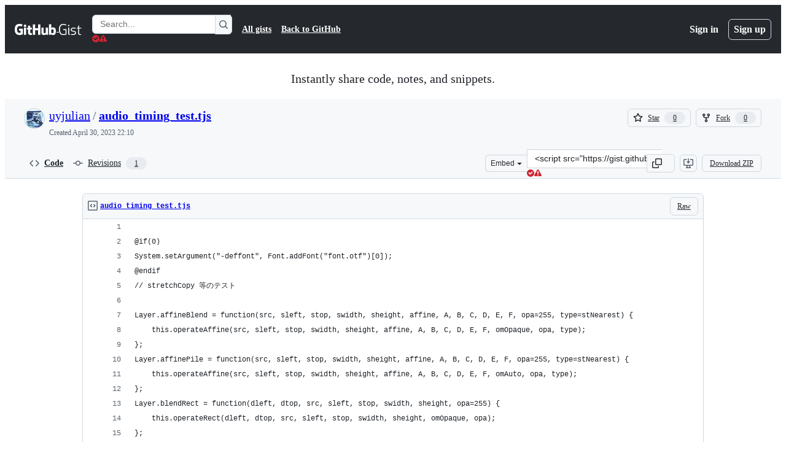

--- FILE ---
content_type: text/html; charset=utf-8
request_url: https://gist.github.com/uyjulian/c7c45aa7c5143f4ed117b048c66ea2bd
body_size: 26618
content:






<!DOCTYPE html>
<html
  lang="en"
  
  data-color-mode="auto" data-light-theme="light" data-dark-theme="dark"
  data-a11y-animated-images="system" data-a11y-link-underlines="true"
  
  >




  <head>
    <meta charset="utf-8">
  <link rel="dns-prefetch" href="https://github.githubassets.com">
  <link rel="dns-prefetch" href="https://avatars.githubusercontent.com">
  <link rel="dns-prefetch" href="https://github-cloud.s3.amazonaws.com">
  <link rel="dns-prefetch" href="https://user-images.githubusercontent.com/">
  <link rel="preconnect" href="https://github.githubassets.com" crossorigin>
  <link rel="preconnect" href="https://avatars.githubusercontent.com">

  

  <link crossorigin="anonymous" media="all" rel="stylesheet" href="https://github.githubassets.com/assets/light-dac525bbd821.css" /><link crossorigin="anonymous" media="all" rel="stylesheet" href="https://github.githubassets.com/assets/light_high_contrast-56ccf4057897.css" /><link crossorigin="anonymous" media="all" rel="stylesheet" href="https://github.githubassets.com/assets/dark-784387e86ac0.css" /><link crossorigin="anonymous" media="all" rel="stylesheet" href="https://github.githubassets.com/assets/dark_high_contrast-79bd5fd84a86.css" /><link data-color-theme="light" crossorigin="anonymous" media="all" rel="stylesheet" data-href="https://github.githubassets.com/assets/light-dac525bbd821.css" /><link data-color-theme="light_high_contrast" crossorigin="anonymous" media="all" rel="stylesheet" data-href="https://github.githubassets.com/assets/light_high_contrast-56ccf4057897.css" /><link data-color-theme="light_colorblind" crossorigin="anonymous" media="all" rel="stylesheet" data-href="https://github.githubassets.com/assets/light_colorblind-0e24752a7d2b.css" /><link data-color-theme="light_colorblind_high_contrast" crossorigin="anonymous" media="all" rel="stylesheet" data-href="https://github.githubassets.com/assets/light_colorblind_high_contrast-412af2517363.css" /><link data-color-theme="light_tritanopia" crossorigin="anonymous" media="all" rel="stylesheet" data-href="https://github.githubassets.com/assets/light_tritanopia-6186e83663dc.css" /><link data-color-theme="light_tritanopia_high_contrast" crossorigin="anonymous" media="all" rel="stylesheet" data-href="https://github.githubassets.com/assets/light_tritanopia_high_contrast-9d33c7aea2e7.css" /><link data-color-theme="dark" crossorigin="anonymous" media="all" rel="stylesheet" data-href="https://github.githubassets.com/assets/dark-784387e86ac0.css" /><link data-color-theme="dark_high_contrast" crossorigin="anonymous" media="all" rel="stylesheet" data-href="https://github.githubassets.com/assets/dark_high_contrast-79bd5fd84a86.css" /><link data-color-theme="dark_colorblind" crossorigin="anonymous" media="all" rel="stylesheet" data-href="https://github.githubassets.com/assets/dark_colorblind-75db11311555.css" /><link data-color-theme="dark_colorblind_high_contrast" crossorigin="anonymous" media="all" rel="stylesheet" data-href="https://github.githubassets.com/assets/dark_colorblind_high_contrast-f2c1045899a2.css" /><link data-color-theme="dark_tritanopia" crossorigin="anonymous" media="all" rel="stylesheet" data-href="https://github.githubassets.com/assets/dark_tritanopia-f46d293c6ff3.css" /><link data-color-theme="dark_tritanopia_high_contrast" crossorigin="anonymous" media="all" rel="stylesheet" data-href="https://github.githubassets.com/assets/dark_tritanopia_high_contrast-e4b5684db29d.css" /><link data-color-theme="dark_dimmed" crossorigin="anonymous" media="all" rel="stylesheet" data-href="https://github.githubassets.com/assets/dark_dimmed-72c58078e707.css" /><link data-color-theme="dark_dimmed_high_contrast" crossorigin="anonymous" media="all" rel="stylesheet" data-href="https://github.githubassets.com/assets/dark_dimmed_high_contrast-956cb5dfcb85.css" />

  <style type="text/css">
    :root {
      --tab-size-preference: 4;
    }

    pre, code {
      tab-size: var(--tab-size-preference);
    }
  </style>

    <link crossorigin="anonymous" media="all" rel="stylesheet" href="https://github.githubassets.com/assets/primer-primitives-c37d781e2da5.css" />
    <link crossorigin="anonymous" media="all" rel="stylesheet" href="https://github.githubassets.com/assets/primer-dc3bfaf4b78e.css" />
    <link crossorigin="anonymous" media="all" rel="stylesheet" href="https://github.githubassets.com/assets/global-5d4d8309269a.css" />
    <link crossorigin="anonymous" media="all" rel="stylesheet" href="https://github.githubassets.com/assets/github-6d0965b43add.css" />
  

  

  <script type="application/json" id="client-env">{"locale":"en","featureFlags":["a11y_status_checks_ruleset","action_yml_language_service","actions_custom_images_public_preview_visibility","actions_custom_images_storage_billing_ui_visibility","actions_enable_snapshot_keyword","actions_image_version_event","actions_workflow_language_service","alternate_user_config_repo","api_insights_show_missing_data_banner","arianotify_comprehensive_migration","codespaces_prebuild_region_target_update","coding_agent_model_selection","contentful_lp_footnotes","copilot_3p_agent_hovercards","copilot_agent_sessions_alive_updates","copilot_agent_task_list_v2","copilot_agent_task_submit_with_modifier","copilot_agent_tasks_btn_code_nav","copilot_agent_tasks_btn_code_view","copilot_agent_tasks_btn_code_view_lines","copilot_agent_tasks_btn_repo","copilot_api_agentic_issue_marshal_yaml","copilot_ask_mode_dropdown","copilot_chat_agents_empty_state","copilot_chat_attach_multiple_images","copilot_chat_clear_model_selection_for_default_change","copilot_chat_file_redirect","copilot_chat_input_commands","copilot_chat_opening_thread_switch","copilot_chat_reduce_quota_checks","copilot_chat_search_bar_redirect","copilot_chat_selection_attachments","copilot_chat_vision_in_claude","copilot_chat_vision_preview_gate","copilot_coding_agent_task_response","copilot_custom_copilots","copilot_custom_copilots_feature_preview","copilot_duplicate_thread","copilot_extensions_hide_in_dotcom_chat","copilot_extensions_removal_on_marketplace","copilot_features_raycast_logo","copilot_features_sql_server_logo","copilot_file_block_ref_matching","copilot_ftp_hyperspace_upgrade_prompt","copilot_icebreakers_experiment_dashboard","copilot_icebreakers_experiment_hyperspace","copilot_immersive_job_result_preview","copilot_immersive_structured_model_picker","copilot_immersive_task_hyperlinking","copilot_immersive_task_within_chat_thread","copilot_mc_cli_resume_any_users_task","copilot_org_policy_page_focus_mode","copilot_redirect_header_button_to_agents","copilot_security_alert_assignee_options","copilot_share_active_subthread","copilot_spaces_ga","copilot_spaces_individual_policies_ga","copilot_spark_empty_state","copilot_spark_handle_nil_friendly_name","copilot_stable_conversation_view","copilot_swe_agent_progress_commands","copilot_swe_agent_use_subagents","copilot_unconfigured_is_inherited","custom_properties_consolidate_default_value_input","dashboard_lists_max_age_filter","dashboard_universe_2025_feedback_dialog","dom_node_counts","enterprise_ai_controls","failbot_report_error_react_apps_on_page","fetch_graphql_filter_noise_errors","flex_cta_groups_mvp","global_nav_react","hyperspace_2025_logged_out_batch_1","initial_per_page_pagination_updates","issue_fields_compact_view","issue_fields_global_search","issue_fields_report_usage","issue_fields_timeline_events","issues_cache_operation_timeout","issues_cca_assign_actor_with_agent","issues_default_best_match_sort","issues_expanded_file_types","issues_index_semantic_search","issues_lazy_load_comment_box_suggestions","issues_react_auto_retry_on_error","issues_react_bots_timeline_pagination","issues_react_chrome_container_query_fix","issues_react_client_side_caching_analytics","issues_react_prohibit_title_fallback","issues_react_safari_scroll_preservation","issues_react_use_turbo_for_cross_repo_navigation","issues_report_sidebar_interactions","lifecycle_label_name_updates","marketing_pages_search_explore_provider","memex_default_issue_create_repository","memex_display_button_config_menu","memex_grouped_by_edit_route","memex_live_update_hovercard","memex_mwl_filter_field_delimiter","mission_control_retry_on_401","mission_control_use_body_html","open_agent_session_in_vscode_insiders","open_agent_session_in_vscode_stable","primer_react_css_has_selector_perf","projects_assignee_max_limit","react_quality_profiling","repos_insights_remove_new_url","ruleset_deletion_confirmation","sample_network_conn_type","session_logs_ungroup_reasoning_text","site_calculator_actions_2025","site_features_copilot_universe","site_homepage_collaborate_video","spark_prompt_secret_scanning","spark_server_connection_status","suppress_non_representative_vitals","swe_agent_member_requests","viewscreen_sandbox","webp_support","workbench_store_readonly"],"copilotApiOverrideUrl":"https://api.githubcopilot.com"}</script>
<script crossorigin="anonymous" type="application/javascript" src="https://github.githubassets.com/assets/high-contrast-cookie-a43e2fc159e9.js"></script>
<script crossorigin="anonymous" type="application/javascript" src="https://github.githubassets.com/assets/wp-runtime-856d7172fe2f.js" defer="defer"></script>
<script crossorigin="anonymous" type="application/javascript" src="https://github.githubassets.com/assets/6488-6dac972ad892.js" defer="defer"></script>
<script crossorigin="anonymous" type="application/javascript" src="https://github.githubassets.com/assets/78298-4461f83ccb79.js" defer="defer"></script>
<script crossorigin="anonymous" type="application/javascript" src="https://github.githubassets.com/assets/82075-733bf2915f42.js" defer="defer"></script>
<script crossorigin="anonymous" type="application/javascript" src="https://github.githubassets.com/assets/environment-a87305361579.js" defer="defer"></script>
<script crossorigin="anonymous" type="application/javascript" src="https://github.githubassets.com/assets/97068-cd18eb038c94.js" defer="defer"></script>
<script crossorigin="anonymous" type="application/javascript" src="https://github.githubassets.com/assets/43784-56ff5e06fc38.js" defer="defer"></script>
<script crossorigin="anonymous" type="application/javascript" src="https://github.githubassets.com/assets/4712-4012ead9381a.js" defer="defer"></script>
<script crossorigin="anonymous" type="application/javascript" src="https://github.githubassets.com/assets/81028-196a2b669444.js" defer="defer"></script>
<script crossorigin="anonymous" type="application/javascript" src="https://github.githubassets.com/assets/19681-01119aa85035.js" defer="defer"></script>
<script crossorigin="anonymous" type="application/javascript" src="https://github.githubassets.com/assets/91853-1d514452fb18.js" defer="defer"></script>
<script crossorigin="anonymous" type="application/javascript" src="https://github.githubassets.com/assets/78143-a5078efd9ce0.js" defer="defer"></script>
<script crossorigin="anonymous" type="application/javascript" src="https://github.githubassets.com/assets/3042-4e8e39856f05.js" defer="defer"></script>
<script crossorigin="anonymous" type="application/javascript" src="https://github.githubassets.com/assets/github-elements-b7722d872625.js" defer="defer"></script>
<script crossorigin="anonymous" type="application/javascript" src="https://github.githubassets.com/assets/element-registry-7b9f8a7135d5.js" defer="defer"></script>
<script crossorigin="anonymous" type="application/javascript" src="https://github.githubassets.com/assets/react-core-03dd218141a8.js" defer="defer"></script>
<script crossorigin="anonymous" type="application/javascript" src="https://github.githubassets.com/assets/react-lib-ef9414370f2a.js" defer="defer"></script>
<script crossorigin="anonymous" type="application/javascript" src="https://github.githubassets.com/assets/90780-00ac8bf051f5.js" defer="defer"></script>
<script crossorigin="anonymous" type="application/javascript" src="https://github.githubassets.com/assets/28546-373396140b52.js" defer="defer"></script>
<script crossorigin="anonymous" type="application/javascript" src="https://github.githubassets.com/assets/17688-d822812c31fd.js" defer="defer"></script>
<script crossorigin="anonymous" type="application/javascript" src="https://github.githubassets.com/assets/83770-3bb3fa8c5ff8.js" defer="defer"></script>
<script crossorigin="anonymous" type="application/javascript" src="https://github.githubassets.com/assets/7332-28215e4d6136.js" defer="defer"></script>
<script crossorigin="anonymous" type="application/javascript" src="https://github.githubassets.com/assets/70191-2ff8c1780a1e.js" defer="defer"></script>
<script crossorigin="anonymous" type="application/javascript" src="https://github.githubassets.com/assets/66721-c8f8022fe832.js" defer="defer"></script>
<script crossorigin="anonymous" type="application/javascript" src="https://github.githubassets.com/assets/51519-2093a99df21e.js" defer="defer"></script>
<script crossorigin="anonymous" type="application/javascript" src="https://github.githubassets.com/assets/62941-12ac274b4455.js" defer="defer"></script>
<script crossorigin="anonymous" type="application/javascript" src="https://github.githubassets.com/assets/87875-9d0cf8c3e6d5.js" defer="defer"></script>
<script crossorigin="anonymous" type="application/javascript" src="https://github.githubassets.com/assets/96384-7e8820028ca6.js" defer="defer"></script>
<script crossorigin="anonymous" type="application/javascript" src="https://github.githubassets.com/assets/19718-9f5f984a64d0.js" defer="defer"></script>
<script crossorigin="anonymous" type="application/javascript" src="https://github.githubassets.com/assets/behaviors-87fd81cc5494.js" defer="defer"></script>
<script crossorigin="anonymous" type="application/javascript" src="https://github.githubassets.com/assets/37911-925bc4afa4f7.js" defer="defer"></script>
<script crossorigin="anonymous" type="application/javascript" src="https://github.githubassets.com/assets/notifications-global-376507b60942.js" defer="defer"></script>
  
  <script crossorigin="anonymous" type="application/javascript" src="https://github.githubassets.com/assets/5017-9f55e53df861.js" defer="defer"></script>
<script crossorigin="anonymous" type="application/javascript" src="https://github.githubassets.com/assets/55526-7849c8b38bbe.js" defer="defer"></script>
<script crossorigin="anonymous" type="application/javascript" src="https://github.githubassets.com/assets/gist-4706dddbaafb.js" defer="defer"></script>


  <title>audio_timing_test.tjs · GitHub</title>



  <meta name="route-pattern" content="/:user_id/:gist_id(.:format)" data-turbo-transient>
  <meta name="route-controller" content="gists_gists" data-turbo-transient>
  <meta name="route-action" content="show" data-turbo-transient>
  <meta name="fetch-nonce" content="v2:a96bc6b9-047d-0364-65ab-a86900fd573b">

    
  <meta name="current-catalog-service-hash" content="56253a530ab9027b25719525dcbe6007461a3202218f6f5dfce5a601c121cbcb">


  <meta name="request-id" content="C1DC:2632E6:27EE46:37033D:697BBC86" data-pjax-transient="true"/><meta name="html-safe-nonce" content="abd1b6331e0ff1da03eb58e5feaa62ee92e1c3dbf1451c60f0516c094d088e80" data-pjax-transient="true"/><meta name="visitor-payload" content="eyJyZWZlcnJlciI6IiIsInJlcXVlc3RfaWQiOiJDMURDOjI2MzJFNjoyN0VFNDY6MzcwMzNEOjY5N0JCQzg2IiwidmlzaXRvcl9pZCI6Ijg1ODU1NjMzMTM0OTQ4MDE1NDIiLCJyZWdpb25fZWRnZSI6ImlhZCIsInJlZ2lvbl9yZW5kZXIiOiJpYWQifQ==" data-pjax-transient="true"/><meta name="visitor-hmac" content="745a6c9c647c826c3ed66ad731b37c1372c9e097b155152e0987cc9e0ac812d6" data-pjax-transient="true"/>




  <meta name="github-keyboard-shortcuts" content="copilot" data-turbo-transient="true" />
  

  <meta name="selected-link" value="gist_code" data-turbo-transient>
  <link rel="assets" href="https://github.githubassets.com/">

    <meta name="google-site-verification" content="Apib7-x98H0j5cPqHWwSMm6dNU4GmODRoqxLiDzdx9I">

<meta name="octolytics-url" content="https://collector.github.com/github/collect" />

  <meta name="analytics-location" content="/&lt;user-name&gt;/&lt;gist-id&gt;" data-turbo-transient="true" />

  




    <meta name="user-login" content="">

  

    <meta name="viewport" content="width=device-width">

    

      <meta name="description" content="GitHub Gist: instantly share code, notes, and snippets.">

      <link rel="search" type="application/opensearchdescription+xml" href="/opensearch-gist.xml" title="Gist">

    <link rel="fluid-icon" href="https://gist.github.com/fluidicon.png" title="GitHub">
    <meta property="fb:app_id" content="1401488693436528">
    <meta name="apple-itunes-app" content="app-id=1477376905, app-argument=https://gist.github.com/uyjulian/c7c45aa7c5143f4ed117b048c66ea2bd" />

      <meta name="twitter:image" content="https://github.githubassets.com/assets/gist-og-image-54fd7dc0713e.png" /><meta name="twitter:site" content="@github" /><meta name="twitter:card" content="summary_large_image" /><meta name="twitter:title" content="audio_timing_test.tjs" /><meta name="twitter:description" content="GitHub Gist: instantly share code, notes, and snippets." />
  <meta property="og:image" content="https://github.githubassets.com/assets/gist-og-image-54fd7dc0713e.png" /><meta property="og:image:alt" content="GitHub Gist: instantly share code, notes, and snippets." /><meta property="og:site_name" content="Gist" /><meta property="og:type" content="article" /><meta property="og:title" content="audio_timing_test.tjs" /><meta property="og:url" content="https://gist.github.com/uyjulian/c7c45aa7c5143f4ed117b048c66ea2bd" /><meta property="og:description" content="GitHub Gist: instantly share code, notes, and snippets." /><meta property="article:author" content="262588213843476" /><meta property="article:publisher" content="262588213843476" />
  




      <meta name="hostname" content="gist.github.com">



        <meta name="expected-hostname" content="gist.github.com">


  <meta http-equiv="x-pjax-version" content="15c615e21b40cb619b70b6a9e4aeb386cd37660c637b3ad376c0fddb080ad84b" data-turbo-track="reload">
  <meta http-equiv="x-pjax-csp-version" content="21a43568025709b66240454fc92d4f09335a96863f8ab1c46b4a07f6a5b67102" data-turbo-track="reload">
  <meta http-equiv="x-pjax-css-version" content="4e4bf7bea9c29f1e3eec31fed088105fce2256503ae1bc0064d13a22655d5afc" data-turbo-track="reload">
  <meta http-equiv="x-pjax-js-version" content="ab413746e1b95376981dfec4a04b2384a611b96affe802ee3ee6d752200afbb1" data-turbo-track="reload">

  <meta name="turbo-cache-control" content="no-preview" data-turbo-transient="">

      <link href="/uyjulian.atom" rel="alternate" title="atom" type="application/atom+xml">


  <link crossorigin="anonymous" media="all" rel="stylesheet" href="https://github.githubassets.com/assets/gist-8058c9745533.css" />




    <meta name="turbo-body-classes" content="logged-out env-production page-responsive">
  <meta name="disable-turbo" content="false">


  <meta name="browser-stats-url" content="https://api.github.com/_private/browser/stats">

  <meta name="browser-errors-url" content="https://api.github.com/_private/browser/errors">

  <meta name="release" content="bea0e0f1995ab0bb7fa336572c353032cf897ec1">
  <meta name="ui-target" content="full">

  <link rel="mask-icon" href="https://github.githubassets.com/assets/pinned-octocat-093da3e6fa40.svg" color="#000000">
  <link rel="alternate icon" class="js-site-favicon" type="image/png" href="https://github.githubassets.com/favicons/favicon.png">
  <link rel="icon" class="js-site-favicon" type="image/svg+xml" href="https://github.githubassets.com/favicons/favicon.svg" data-base-href="https://github.githubassets.com/favicons/favicon">

<meta name="theme-color" content="#1e2327">
<meta name="color-scheme" content="light dark" />



  </head>

  <body class="logged-out env-production page-responsive" style="word-wrap: break-word;" >
    <div data-turbo-body class="logged-out env-production page-responsive" style="word-wrap: break-word;" >
      <div id="__primerPortalRoot__" role="region" style="z-index: 1000; position: absolute; width: 100%;" data-turbo-permanent></div>
      



    <div class="position-relative header-wrapper js-header-wrapper ">
      <a href="#start-of-content" data-skip-target-assigned="false" class="px-2 py-4 color-bg-accent-emphasis color-fg-on-emphasis show-on-focus js-skip-to-content">Skip to content</a>

      <span data-view-component="true" class="progress-pjax-loader Progress position-fixed width-full">
    <span style="width: 0%;" data-view-component="true" class="Progress-item progress-pjax-loader-bar left-0 top-0 color-bg-accent-emphasis"></span>
</span>      
      
      <link crossorigin="anonymous" media="all" rel="stylesheet" href="https://github.githubassets.com/assets/primer-react.7930ef41a571f44fa0c8.module.css" />
<link crossorigin="anonymous" media="all" rel="stylesheet" href="https://github.githubassets.com/assets/keyboard-shortcuts-dialog.29aaeaafa90f007c6f61.module.css" />

<react-partial
  partial-name="keyboard-shortcuts-dialog"
  data-ssr="false"
  data-attempted-ssr="false"
  data-react-profiling="true"
>
  
  <script type="application/json" data-target="react-partial.embeddedData">{"props":{"docsUrl":"https://docs.github.com/get-started/accessibility/keyboard-shortcuts"}}</script>
  <div data-target="react-partial.reactRoot"></div>
</react-partial>





      

            <div class="Header js-details-container Details flex-wrap flex-md-nowrap p-responsive" role="banner" >
  <div class="Header-item d-none d-md-flex">
    <a class="Header-link" data-hotkey="g d" aria-label="Gist Homepage " style="--focus-outlineColor: #fff;" href="/">
  <svg aria-hidden="true" height="24" viewBox="0 0 24 24" version="1.1" width="24" data-view-component="true" class="octicon octicon-mark-github v-align-middle d-inline-block d-md-none">
    <path d="M12 1C5.923 1 1 5.923 1 12c0 4.867 3.149 8.979 7.521 10.436.55.096.756-.233.756-.522 0-.262-.013-1.128-.013-2.049-2.764.509-3.479-.674-3.699-1.292-.124-.317-.66-1.293-1.127-1.554-.385-.207-.936-.715-.014-.729.866-.014 1.485.797 1.691 1.128.99 1.663 2.571 1.196 3.204.907.096-.715.385-1.196.701-1.471-2.448-.275-5.005-1.224-5.005-5.432 0-1.196.426-2.186 1.128-2.956-.111-.275-.496-1.402.11-2.915 0 0 .921-.288 3.024 1.128a10.193 10.193 0 0 1 2.75-.371c.936 0 1.871.123 2.75.371 2.104-1.43 3.025-1.128 3.025-1.128.605 1.513.221 2.64.111 2.915.701.77 1.127 1.747 1.127 2.956 0 4.222-2.571 5.157-5.019 5.432.399.344.743 1.004.743 2.035 0 1.471-.014 2.654-.014 3.025 0 .289.206.632.756.522C19.851 20.979 23 16.854 23 12c0-6.077-4.922-11-11-11Z"></path>
</svg>
  <svg aria-hidden="true" height="24" viewBox="0 0 68 24" version="1.1" width="68" data-view-component="true" class="octicon octicon-logo-github v-align-middle d-none d-md-inline-block">
    <path d="M27.8 17.908h-.03c.013 0 .022.014.035.017l.01-.002-.016-.015Zm.005.017c-.14.001-.49.073-.861.073-1.17 0-1.575-.536-1.575-1.234v-4.652h2.385c.135 0 .24-.12.24-.283V9.302c0-.133-.12-.252-.24-.252H25.37V5.913c0-.119-.075-.193-.21-.193h-3.24c-.136 0-.21.074-.21.193V9.14s-1.636.401-1.741.416a.255.255 0 0 0-.195.253v2.021c0 .164.12.282.255.282h1.665v4.876c0 3.627 2.55 3.998 4.29 3.998.796 0 1.756-.252 1.906-.327.09-.03.135-.134.135-.238v-2.23a.264.264 0 0 0-.219-.265Zm35.549-3.272c0-2.69-1.095-3.047-2.25-2.928-.9.06-1.62.505-1.62.505v5.232s.735.506 1.83.536c1.545.044 2.04-.506 2.04-3.345ZM67 14.415c0 5.099-1.665 6.555-4.576 6.555-2.46 0-3.78-1.233-3.78-1.233s-.06.683-.135.773c-.045.089-.12.118-.21.118h-2.22c-.15 0-.286-.119-.286-.252l.03-16.514a.26.26 0 0 1 .255-.252h3.196a.26.26 0 0 1 .255.252v5.604s1.23-.788 3.03-.788l-.015-.03c1.8 0 4.456.67 4.456 5.767ZM53.918 9.05h-3.15c-.165 0-.255.119-.255.282v8.086s-.826.58-1.95.58c-1.126 0-1.456-.506-1.456-1.62v-7.06a.262.262 0 0 0-.255-.254h-3.21a.262.262 0 0 0-.256.253v7.596c0 3.27 1.846 4.087 4.381 4.087 2.085 0 3.78-1.145 3.78-1.145s.076.58.12.67c.03.074.136.133.24.133h2.011a.243.243 0 0 0 .255-.253l.03-11.103c0-.133-.12-.252-.285-.252Zm-35.556-.015h-3.195c-.135 0-.255.134-.255.297v10.91c0 .297.195.401.45.401h2.88c.3 0 .375-.134.375-.401V9.287a.262.262 0 0 0-.255-.252ZM16.787 4.01c-1.155 0-2.07.907-2.07 2.051 0 1.145.915 2.051 2.07 2.051a2.04 2.04 0 0 0 2.04-2.05 2.04 2.04 0 0 0-2.04-2.052Zm24.74-.372H38.36a.262.262 0 0 0-.255.253v6.08H33.14v-6.08a.262.262 0 0 0-.255-.253h-3.196a.262.262 0 0 0-.255.253v16.514c0 .133.135.252.255.252h3.196a.262.262 0 0 0 .255-.253v-7.06h4.966l-.03 7.06c0 .134.12.253.255.253h3.195a.262.262 0 0 0 .255-.253V3.892a.262.262 0 0 0-.255-.253Zm-28.31 7.313v8.532c0 .06-.015.163-.09.193 0 0-1.875 1.323-4.966 1.323C4.426 21 0 19.84 0 12.2S3.87 2.986 7.651 3c3.27 0 4.59.728 4.8.862.06.075.09.134.09.208l-.63 2.646c0 .134-.134.297-.3.253-.54-.164-1.35-.49-3.255-.49-2.205 0-4.575.623-4.575 5.543s2.25 5.5 3.87 5.5c1.38 0 1.875-.164 1.875-.164V13.94H7.321c-.165 0-.285-.12-.285-.253v-2.735c0-.134.12-.252.285-.252h5.61c.166 0 .286.118.286.252Z"></path>
</svg>
  <svg aria-hidden="true" height="24" viewBox="0 0 38 24" version="1.1" width="38" data-view-component="true" class="octicon octicon-logo-gist v-align-middle d-none d-md-inline-block">
    <path d="M7.05 13.095v-1.5h5.28v8.535c-1.17.555-2.925.96-5.385.96C1.665 21.09 0 17.055 0 12.045S1.695 3 6.945 3c2.43 0 3.96.495 4.92.99v1.575c-1.83-.75-3-1.095-4.92-1.095-3.855 0-5.22 3.315-5.22 7.59s1.365 7.575 5.205 7.575c1.335 0 2.97-.105 3.795-.51v-6.03H7.05Zm16.47 1.035h.045c3.33.3 4.125 1.425 4.125 3.345 0 1.815-1.14 3.615-4.71 3.615-1.125 0-2.745-.285-3.495-.585v-1.41c.705.255 1.83.54 3.495.54 2.43 0 3.09-1.035 3.09-2.13 0-1.065-.33-1.815-2.655-2.01-3.39-.3-4.095-1.5-4.095-3.12 0-1.665 1.08-3.465 4.38-3.465 1.095 0 2.34.135 3.375.585v1.41c-.915-.3-1.83-.54-3.405-.54-2.325 0-2.82.855-2.82 2.01 0 1.035.42 1.56 2.67 1.755Zm12.87-4.995v1.275h-3.63v7.305c0 1.425.795 2.01 2.25 2.01.3 0 .63 0 .915-.045v1.335c-.255.045-.75.075-1.035.075-1.965 0-3.75-.9-3.75-3.195v-7.5H28.8v-.72l2.34-.66V5.85l1.62-.465v3.75h3.63ZM16.635 9.09v9.615c0 .81.285 1.05 1.005 1.05v1.335c-1.71 0-2.58-.705-2.58-2.58V9.09h1.575Zm.375-3.495c0 .66-.51 1.17-1.17 1.17a1.14 1.14 0 0 1-1.155-1.17c0-.66.48-1.17 1.155-1.17s1.17.51 1.17 1.17Z"></path>
</svg>
</a>


  </div>

  <div class="Header-item d-md-none">
      <button aria-label="Toggle navigation" aria-expanded="false" type="button" data-view-component="true" class="Header-link js-details-target btn-link">    <svg aria-hidden="true" height="24" viewBox="0 0 24 24" version="1.1" width="24" data-view-component="true" class="octicon octicon-three-bars">
    <path d="M3.75 5.25a.75.75 0 0 0 0 1.5h16.5a.75.75 0 0 0 0-1.5H3.75Zm0 6a.75.75 0 0 0 0 1.5h16.5a.75.75 0 0 0 0-1.5H3.75Zm0 6a.75.75 0 0 0 0 1.5h16.5a.75.75 0 0 0 0-1.5H3.75Z"></path>
</svg>
</button>  </div>

  <div class="Header-item Header-item--full js-site-search flex-column flex-md-row width-full flex-order-2 flex-md-order-none mr-0 mr-md-3 mt-3 mt-md-0 Details-content--hidden-not-important d-md-flex">
      <div class="header-search flex-self-stretch flex-md-self-auto mr-0 mr-md-3 mb-3 mb-md-0">
  <!-- '"` --><!-- </textarea></xmp> --></option></form><form data-turbo="false" action="/search" accept-charset="UTF-8" method="get">
    <div class="d-flex">
        <primer-text-field class="FormControl width-full FormControl--fullWidth">
      <label class="sr-only FormControl-label" for="q">
        Search Gists
</label>    
  <div class="FormControl-input-wrap">
    
      <input placeholder="Search..." aria-describedby="validation-9e3008bb-2ede-4858-b42d-874ce3275d58" data-target="primer-text-field.inputElement " class="form-control FormControl-input FormControl-medium rounded-right-0" type="text" name="q" id="q" />
</div>
      <div class="FormControl-inlineValidation" id="validation-9e3008bb-2ede-4858-b42d-874ce3275d58" hidden="hidden">
  <span class="FormControl-inlineValidation--visual" data-target="primer-text-field.validationSuccessIcon" hidden><svg aria-hidden="true" height="12" viewBox="0 0 12 12" version="1.1" width="12" data-view-component="true" class="octicon octicon-check-circle-fill">
    <path d="M6 0a6 6 0 1 1 0 12A6 6 0 0 1 6 0Zm-.705 8.737L9.63 4.403 8.392 3.166 5.295 6.263l-1.7-1.702L2.356 5.8l2.938 2.938Z"></path>
</svg></span>
  <span class=" FormControl-inlineValidation--visual" data-target="primer-text-field.validationErrorIcon"><svg aria-hidden="true" height="12" viewBox="0 0 12 12" version="1.1" width="12" data-view-component="true" class="octicon octicon-alert-fill">
    <path d="M4.855.708c.5-.896 1.79-.896 2.29 0l4.675 8.351a1.312 1.312 0 0 1-1.146 1.954H1.33A1.313 1.313 0 0 1 .183 9.058ZM7 7V3H5v4Zm-1 3a1 1 0 1 0 0-2 1 1 0 0 0 0 2Z"></path>
</svg></span>
  <span></span>
</div>
    
</primer-text-field>
      <button id="icon-button-fc478938-f3bf-4d8d-87cb-e0cf3a617d7b" aria-labelledby="tooltip-1f15a139-7620-4af8-966f-4f1545a29231" type="submit" data-view-component="true" class="Button Button--iconOnly Button--secondary Button--medium rounded-left-0">  <svg aria-hidden="true" height="16" viewBox="0 0 16 16" version="1.1" width="16" data-view-component="true" class="octicon octicon-search Button-visual">
    <path d="M10.68 11.74a6 6 0 0 1-7.922-8.982 6 6 0 0 1 8.982 7.922l3.04 3.04a.749.749 0 0 1-.326 1.275.749.749 0 0 1-.734-.215ZM11.5 7a4.499 4.499 0 1 0-8.997 0A4.499 4.499 0 0 0 11.5 7Z"></path>
</svg>
</button><tool-tip id="tooltip-1f15a139-7620-4af8-966f-4f1545a29231" for="icon-button-fc478938-f3bf-4d8d-87cb-e0cf3a617d7b" popover="manual" data-direction="s" data-type="label" data-view-component="true" class="sr-only position-absolute">Search Gists</tool-tip>

    </div>
</form></div>


    <nav aria-label="Global" class="d-flex flex-column flex-md-row flex-self-stretch flex-md-self-auto">
  <a class="Header-link mr-0 mr-md-3 py-2 py-md-0 border-top border-md-top-0 border-white-fade" data-ga-click="Header, go to all gists, text:all gists" href="/discover">All gists</a>

  <a class="Header-link mr-0 mr-md-3 py-2 py-md-0 border-top border-md-top-0 border-white-fade" data-ga-click="Header, go to GitHub, text:Back to GitHub" href="https://github.com">Back to GitHub</a>

    <a class="Header-link d-block d-md-none mr-0 mr-md-3 py-2 py-md-0 border-top border-md-top-0 border-white-fade" data-ga-click="Header, sign in" data-hydro-click="{&quot;event_type&quot;:&quot;authentication.click&quot;,&quot;payload&quot;:{&quot;location_in_page&quot;:&quot;gist header&quot;,&quot;repository_id&quot;:null,&quot;auth_type&quot;:&quot;LOG_IN&quot;,&quot;originating_url&quot;:&quot;https://gist.github.com/uyjulian/c7c45aa7c5143f4ed117b048c66ea2bd&quot;,&quot;user_id&quot;:null}}" data-hydro-click-hmac="1ff9c7f68eabcff447705ed686a974bc2c13ff23d0d6b02ab0807fca9f14c6ca" href="https://gist.github.com/auth/github?return_to=https%3A%2F%2Fgist.github.com%2Fuyjulian%2Fc7c45aa7c5143f4ed117b048c66ea2bd">
      Sign in
</a>
      <a class="Header-link d-block d-md-none mr-0 mr-md-3 py-2 py-md-0 border-top border-md-top-0 border-white-fade" data-ga-click="Header, sign up" data-hydro-click="{&quot;event_type&quot;:&quot;authentication.click&quot;,&quot;payload&quot;:{&quot;location_in_page&quot;:&quot;gist header&quot;,&quot;repository_id&quot;:null,&quot;auth_type&quot;:&quot;SIGN_UP&quot;,&quot;originating_url&quot;:&quot;https://gist.github.com/uyjulian/c7c45aa7c5143f4ed117b048c66ea2bd&quot;,&quot;user_id&quot;:null}}" data-hydro-click-hmac="2f32045f140a60a5183564bf01c34cd9fb44a883e24fcce28a9b5bbc951d957b" href="/join?return_to=https%3A%2F%2Fgist.github.com%2Fuyjulian%2Fc7c45aa7c5143f4ed117b048c66ea2bd&amp;source=header-gist">
        Sign up
</a></nav>

  </div>

  <div class="Header-item Header-item--full flex-justify-center d-md-none position-relative">
    <a class="Header-link" data-hotkey="g d" aria-label="Gist Homepage " style="--focus-outlineColor: #fff;" href="/">
  <svg aria-hidden="true" height="24" viewBox="0 0 24 24" version="1.1" width="24" data-view-component="true" class="octicon octicon-mark-github v-align-middle d-inline-block d-md-none">
    <path d="M12 1C5.923 1 1 5.923 1 12c0 4.867 3.149 8.979 7.521 10.436.55.096.756-.233.756-.522 0-.262-.013-1.128-.013-2.049-2.764.509-3.479-.674-3.699-1.292-.124-.317-.66-1.293-1.127-1.554-.385-.207-.936-.715-.014-.729.866-.014 1.485.797 1.691 1.128.99 1.663 2.571 1.196 3.204.907.096-.715.385-1.196.701-1.471-2.448-.275-5.005-1.224-5.005-5.432 0-1.196.426-2.186 1.128-2.956-.111-.275-.496-1.402.11-2.915 0 0 .921-.288 3.024 1.128a10.193 10.193 0 0 1 2.75-.371c.936 0 1.871.123 2.75.371 2.104-1.43 3.025-1.128 3.025-1.128.605 1.513.221 2.64.111 2.915.701.77 1.127 1.747 1.127 2.956 0 4.222-2.571 5.157-5.019 5.432.399.344.743 1.004.743 2.035 0 1.471-.014 2.654-.014 3.025 0 .289.206.632.756.522C19.851 20.979 23 16.854 23 12c0-6.077-4.922-11-11-11Z"></path>
</svg>
  <svg aria-hidden="true" height="24" viewBox="0 0 68 24" version="1.1" width="68" data-view-component="true" class="octicon octicon-logo-github v-align-middle d-none d-md-inline-block">
    <path d="M27.8 17.908h-.03c.013 0 .022.014.035.017l.01-.002-.016-.015Zm.005.017c-.14.001-.49.073-.861.073-1.17 0-1.575-.536-1.575-1.234v-4.652h2.385c.135 0 .24-.12.24-.283V9.302c0-.133-.12-.252-.24-.252H25.37V5.913c0-.119-.075-.193-.21-.193h-3.24c-.136 0-.21.074-.21.193V9.14s-1.636.401-1.741.416a.255.255 0 0 0-.195.253v2.021c0 .164.12.282.255.282h1.665v4.876c0 3.627 2.55 3.998 4.29 3.998.796 0 1.756-.252 1.906-.327.09-.03.135-.134.135-.238v-2.23a.264.264 0 0 0-.219-.265Zm35.549-3.272c0-2.69-1.095-3.047-2.25-2.928-.9.06-1.62.505-1.62.505v5.232s.735.506 1.83.536c1.545.044 2.04-.506 2.04-3.345ZM67 14.415c0 5.099-1.665 6.555-4.576 6.555-2.46 0-3.78-1.233-3.78-1.233s-.06.683-.135.773c-.045.089-.12.118-.21.118h-2.22c-.15 0-.286-.119-.286-.252l.03-16.514a.26.26 0 0 1 .255-.252h3.196a.26.26 0 0 1 .255.252v5.604s1.23-.788 3.03-.788l-.015-.03c1.8 0 4.456.67 4.456 5.767ZM53.918 9.05h-3.15c-.165 0-.255.119-.255.282v8.086s-.826.58-1.95.58c-1.126 0-1.456-.506-1.456-1.62v-7.06a.262.262 0 0 0-.255-.254h-3.21a.262.262 0 0 0-.256.253v7.596c0 3.27 1.846 4.087 4.381 4.087 2.085 0 3.78-1.145 3.78-1.145s.076.58.12.67c.03.074.136.133.24.133h2.011a.243.243 0 0 0 .255-.253l.03-11.103c0-.133-.12-.252-.285-.252Zm-35.556-.015h-3.195c-.135 0-.255.134-.255.297v10.91c0 .297.195.401.45.401h2.88c.3 0 .375-.134.375-.401V9.287a.262.262 0 0 0-.255-.252ZM16.787 4.01c-1.155 0-2.07.907-2.07 2.051 0 1.145.915 2.051 2.07 2.051a2.04 2.04 0 0 0 2.04-2.05 2.04 2.04 0 0 0-2.04-2.052Zm24.74-.372H38.36a.262.262 0 0 0-.255.253v6.08H33.14v-6.08a.262.262 0 0 0-.255-.253h-3.196a.262.262 0 0 0-.255.253v16.514c0 .133.135.252.255.252h3.196a.262.262 0 0 0 .255-.253v-7.06h4.966l-.03 7.06c0 .134.12.253.255.253h3.195a.262.262 0 0 0 .255-.253V3.892a.262.262 0 0 0-.255-.253Zm-28.31 7.313v8.532c0 .06-.015.163-.09.193 0 0-1.875 1.323-4.966 1.323C4.426 21 0 19.84 0 12.2S3.87 2.986 7.651 3c3.27 0 4.59.728 4.8.862.06.075.09.134.09.208l-.63 2.646c0 .134-.134.297-.3.253-.54-.164-1.35-.49-3.255-.49-2.205 0-4.575.623-4.575 5.543s2.25 5.5 3.87 5.5c1.38 0 1.875-.164 1.875-.164V13.94H7.321c-.165 0-.285-.12-.285-.253v-2.735c0-.134.12-.252.285-.252h5.61c.166 0 .286.118.286.252Z"></path>
</svg>
  <svg aria-hidden="true" height="24" viewBox="0 0 38 24" version="1.1" width="38" data-view-component="true" class="octicon octicon-logo-gist v-align-middle d-none d-md-inline-block">
    <path d="M7.05 13.095v-1.5h5.28v8.535c-1.17.555-2.925.96-5.385.96C1.665 21.09 0 17.055 0 12.045S1.695 3 6.945 3c2.43 0 3.96.495 4.92.99v1.575c-1.83-.75-3-1.095-4.92-1.095-3.855 0-5.22 3.315-5.22 7.59s1.365 7.575 5.205 7.575c1.335 0 2.97-.105 3.795-.51v-6.03H7.05Zm16.47 1.035h.045c3.33.3 4.125 1.425 4.125 3.345 0 1.815-1.14 3.615-4.71 3.615-1.125 0-2.745-.285-3.495-.585v-1.41c.705.255 1.83.54 3.495.54 2.43 0 3.09-1.035 3.09-2.13 0-1.065-.33-1.815-2.655-2.01-3.39-.3-4.095-1.5-4.095-3.12 0-1.665 1.08-3.465 4.38-3.465 1.095 0 2.34.135 3.375.585v1.41c-.915-.3-1.83-.54-3.405-.54-2.325 0-2.82.855-2.82 2.01 0 1.035.42 1.56 2.67 1.755Zm12.87-4.995v1.275h-3.63v7.305c0 1.425.795 2.01 2.25 2.01.3 0 .63 0 .915-.045v1.335c-.255.045-.75.075-1.035.075-1.965 0-3.75-.9-3.75-3.195v-7.5H28.8v-.72l2.34-.66V5.85l1.62-.465v3.75h3.63ZM16.635 9.09v9.615c0 .81.285 1.05 1.005 1.05v1.335c-1.71 0-2.58-.705-2.58-2.58V9.09h1.575Zm.375-3.495c0 .66-.51 1.17-1.17 1.17a1.14 1.14 0 0 1-1.155-1.17c0-.66.48-1.17 1.155-1.17s1.17.51 1.17 1.17Z"></path>
</svg>
</a>


  </div>

    <div class="Header-item f4 mr-0" role="navigation" aria-label="Sign in or sign up">
      <a class="Header-link no-underline mr-3" data-ga-click="Header, sign in" data-hydro-click="{&quot;event_type&quot;:&quot;authentication.click&quot;,&quot;payload&quot;:{&quot;location_in_page&quot;:&quot;gist header&quot;,&quot;repository_id&quot;:null,&quot;auth_type&quot;:&quot;LOG_IN&quot;,&quot;originating_url&quot;:&quot;https://gist.github.com/uyjulian/c7c45aa7c5143f4ed117b048c66ea2bd&quot;,&quot;user_id&quot;:null}}" data-hydro-click-hmac="1ff9c7f68eabcff447705ed686a974bc2c13ff23d0d6b02ab0807fca9f14c6ca" href="https://gist.github.com/auth/github?return_to=https%3A%2F%2Fgist.github.com%2Fuyjulian%2Fc7c45aa7c5143f4ed117b048c66ea2bd">
        Sign&nbsp;in
</a>        <a class="Header-link d-inline-block no-underline border color-border-default rounded px-2 py-1" data-ga-click="Header, sign up" data-hydro-click="{&quot;event_type&quot;:&quot;authentication.click&quot;,&quot;payload&quot;:{&quot;location_in_page&quot;:&quot;gist header&quot;,&quot;repository_id&quot;:null,&quot;auth_type&quot;:&quot;SIGN_UP&quot;,&quot;originating_url&quot;:&quot;https://gist.github.com/uyjulian/c7c45aa7c5143f4ed117b048c66ea2bd&quot;,&quot;user_id&quot;:null}}" data-hydro-click-hmac="2f32045f140a60a5183564bf01c34cd9fb44a883e24fcce28a9b5bbc951d957b" href="/join?return_to=https%3A%2F%2Fgist.github.com%2Fuyjulian%2Fc7c45aa7c5143f4ed117b048c66ea2bd&amp;source=header-gist">
          Sign&nbsp;up
</a>    </div>
</div>



      <div hidden="hidden" data-view-component="true" class="js-stale-session-flash stale-session-flash flash flash-warn flash-full">
  
        <svg aria-hidden="true" height="16" viewBox="0 0 16 16" version="1.1" width="16" data-view-component="true" class="octicon octicon-alert">
    <path d="M6.457 1.047c.659-1.234 2.427-1.234 3.086 0l6.082 11.378A1.75 1.75 0 0 1 14.082 15H1.918a1.75 1.75 0 0 1-1.543-2.575Zm1.763.707a.25.25 0 0 0-.44 0L1.698 13.132a.25.25 0 0 0 .22.368h12.164a.25.25 0 0 0 .22-.368Zm.53 3.996v2.5a.75.75 0 0 1-1.5 0v-2.5a.75.75 0 0 1 1.5 0ZM9 11a1 1 0 1 1-2 0 1 1 0 0 1 2 0Z"></path>
</svg>
        <span class="js-stale-session-flash-signed-in" hidden>You signed in with another tab or window. <a class="Link--inTextBlock" href="">Reload</a> to refresh your session.</span>
        <span class="js-stale-session-flash-signed-out" hidden>You signed out in another tab or window. <a class="Link--inTextBlock" href="">Reload</a> to refresh your session.</span>
        <span class="js-stale-session-flash-switched" hidden>You switched accounts on another tab or window. <a class="Link--inTextBlock" href="">Reload</a> to refresh your session.</span>

    <button id="icon-button-cb48eabe-e850-4cd6-b775-9f962dcc9b30" aria-labelledby="tooltip-eb0a3d87-3ac4-4c97-bb9f-4921591ad96a" type="button" data-view-component="true" class="Button Button--iconOnly Button--invisible Button--medium flash-close js-flash-close">  <svg aria-hidden="true" height="16" viewBox="0 0 16 16" version="1.1" width="16" data-view-component="true" class="octicon octicon-x Button-visual">
    <path d="M3.72 3.72a.75.75 0 0 1 1.06 0L8 6.94l3.22-3.22a.749.749 0 0 1 1.275.326.749.749 0 0 1-.215.734L9.06 8l3.22 3.22a.749.749 0 0 1-.326 1.275.749.749 0 0 1-.734-.215L8 9.06l-3.22 3.22a.751.751 0 0 1-1.042-.018.751.751 0 0 1-.018-1.042L6.94 8 3.72 4.78a.75.75 0 0 1 0-1.06Z"></path>
</svg>
</button><tool-tip id="tooltip-eb0a3d87-3ac4-4c97-bb9f-4921591ad96a" for="icon-button-cb48eabe-e850-4cd6-b775-9f962dcc9b30" popover="manual" data-direction="s" data-type="label" data-view-component="true" class="sr-only position-absolute">Dismiss alert</tool-tip>


  
</div>
    </div>

  <div id="start-of-content" class="show-on-focus"></div>








    <div id="js-flash-container" class="flash-container" data-turbo-replace>




  <template class="js-flash-template">
    
<div class="flash flash-full   {{ className }}">
  <div >
    <button autofocus class="flash-close js-flash-close" type="button" aria-label="Dismiss this message">
      <svg aria-hidden="true" height="16" viewBox="0 0 16 16" version="1.1" width="16" data-view-component="true" class="octicon octicon-x">
    <path d="M3.72 3.72a.75.75 0 0 1 1.06 0L8 6.94l3.22-3.22a.749.749 0 0 1 1.275.326.749.749 0 0 1-.215.734L9.06 8l3.22 3.22a.749.749 0 0 1-.326 1.275.749.749 0 0 1-.734-.215L8 9.06l-3.22 3.22a.751.751 0 0 1-1.042-.018.751.751 0 0 1-.018-1.042L6.94 8 3.72 4.78a.75.75 0 0 1 0-1.06Z"></path>
</svg>
    </button>
    <div aria-atomic="true" role="alert" class="js-flash-alert">
      
      <div>{{ message }}</div>

    </div>
  </div>
</div>
  </template>
</div>


    






  <div
    class="application-main "
    data-commit-hovercards-enabled
    data-discussion-hovercards-enabled
    data-issue-and-pr-hovercards-enabled
    data-project-hovercards-enabled
  >
        <div itemscope itemtype="http://schema.org/Code">
    <main id="gist-pjax-container">
      

  <div class="gist-detail-intro gist-banner pb-3">
    <div class="text-center container-lg px-3">
      <p class="lead">
        Instantly share code, notes, and snippets.
      </p>
    </div>
  </div>


<div class="gisthead pagehead pb-0 pt-3 mb-4">
  <div class="px-0">
    
  
<div class="mb-3 d-flex px-3 px-md-3 px-lg-5">
  <div class="flex-auto min-width-0 width-fit mr-3">
    <div class="d-flex">
      <div class="d-none d-md-block">
        <a class="mr-2 flex-shrink-0" data-hovercard-type="user" data-hovercard-url="/users/uyjulian/hovercard" data-octo-click="hovercard-link-click" data-octo-dimensions="link_type:self" href="/uyjulian"><img class="avatar avatar-user" src="https://avatars.githubusercontent.com/u/1689374?s=64&amp;v=4" width="32" height="32" alt="@uyjulian" /></a>
      </div>
      <div class="d-flex flex-column width-full">
        <div class="d-flex flex-row width-full">
          <h1 class="wb-break-word f3 text-normal mb-md-0 mb-1">
            <span class="author"><a data-hovercard-type="user" data-hovercard-url="/users/uyjulian/hovercard" data-octo-click="hovercard-link-click" data-octo-dimensions="link_type:self" href="/uyjulian">uyjulian</a></span><!--
                --><span class="mx-1 color-fg-muted">/</span><!--
                --><strong itemprop="name" class="css-truncate-target mr-1" style="max-width: 410px"><a href="/uyjulian/c7c45aa7c5143f4ed117b048c66ea2bd">audio_timing_test.tjs</a></strong>
          </h1>
        </div>

        <div class="note m-0">
          Created
          <relative-time tense="past" datetime="2023-04-30T22:10:06Z" data-view-component="true">April 30, 2023 22:10</relative-time>
        </div>
      </div>
    </div>
  </div>
  <ul class="d-md-flex pagehead-actions float-none mr-2">
  </ul>
  <div class="d-inline-block d-md-none ml-auto">
    <action-menu data-select-variant="none" data-view-component="true" class="flex-self-start ml-auto d-inline-block">
  <focus-group direction="vertical" mnemonics retain>
    <button id="gist_options-button" popovertarget="gist_options-overlay" aria-controls="gist_options-list" aria-haspopup="true" aria-labelledby="tooltip-37bc2e6b-71cc-43e6-ac32-3ae3a2ca4e11" type="button" data-view-component="true" class="Button Button--iconOnly Button--secondary Button--small">  <svg aria-hidden="true" height="16" viewBox="0 0 16 16" version="1.1" width="16" data-view-component="true" class="octicon octicon-kebab-horizontal Button-visual">
    <path d="M8 9a1.5 1.5 0 1 0 0-3 1.5 1.5 0 0 0 0 3ZM1.5 9a1.5 1.5 0 1 0 0-3 1.5 1.5 0 0 0 0 3Zm13 0a1.5 1.5 0 1 0 0-3 1.5 1.5 0 0 0 0 3Z"></path>
</svg>
</button><tool-tip id="tooltip-37bc2e6b-71cc-43e6-ac32-3ae3a2ca4e11" for="gist_options-button" popover="manual" data-direction="s" data-type="label" data-view-component="true" class="sr-only position-absolute">Show Gist options</tool-tip>


<anchored-position data-target="action-menu.overlay" id="gist_options-overlay" anchor="gist_options-button" align="start" side="outside-bottom" anchor-offset="normal" popover="auto" data-view-component="true">
  <div data-view-component="true" class="Overlay Overlay--size-auto">
    
      <div data-view-component="true" class="Overlay-body Overlay-body--paddingNone">          <action-list>
  <div data-view-component="true">
    <ul aria-labelledby="gist_options-button" id="gist_options-list" role="menu" data-view-component="true" class="ActionListWrap--inset ActionListWrap">
        <li rel="nofollow" data-hydro-click="{&quot;event_type&quot;:&quot;clone_or_download.click&quot;,&quot;payload&quot;:{&quot;feature_clicked&quot;:&quot;DOWNLOAD_ZIP&quot;,&quot;git_repository_type&quot;:&quot;GIST&quot;,&quot;gist_id&quot;:122199190,&quot;originating_url&quot;:&quot;https://gist.github.com/uyjulian/c7c45aa7c5143f4ed117b048c66ea2bd&quot;,&quot;user_id&quot;:null}}" data-hydro-click-hmac="7abfd9b68a4ea6bdf0166101a4f8db7e02e4ee1229abb7ba35ce6aeea5b67db7" data-ga-click="Gist, download zip, location:gist overview" data-targets="action-list.items" data-item-id="download_from_gist_options" role="none" data-view-component="true" class="ActionListItem">
    
    
    <a tabindex="-1" id="item-ae04c3cd-a0b0-47ad-9e82-0835a0b4933a" href="/uyjulian/c7c45aa7c5143f4ed117b048c66ea2bd/archive/f5d3f2b9ac049a19a67700e9ab723d43a499a590.zip" role="menuitem" data-view-component="true" class="ActionListContent ActionListContent--visual16">
        <span class="ActionListItem-visual ActionListItem-visual--leading">
          <svg aria-hidden="true" height="16" viewBox="0 0 16 16" version="1.1" width="16" data-view-component="true" class="octicon octicon-download">
    <path d="M2.75 14A1.75 1.75 0 0 1 1 12.25v-2.5a.75.75 0 0 1 1.5 0v2.5c0 .138.112.25.25.25h10.5a.25.25 0 0 0 .25-.25v-2.5a.75.75 0 0 1 1.5 0v2.5A1.75 1.75 0 0 1 13.25 14Z"></path><path d="M7.25 7.689V2a.75.75 0 0 1 1.5 0v5.689l1.97-1.969a.749.749 0 1 1 1.06 1.06l-3.25 3.25a.749.749 0 0 1-1.06 0L4.22 6.78a.749.749 0 1 1 1.06-1.06l1.97 1.969Z"></path>
</svg>
        </span>
      
        <span data-view-component="true" class="ActionListItem-label">
          Download ZIP
</span>      
</a>
  
</li>
</ul>    
</div></action-list>


</div>
      
</div></anchored-position>  </focus-group>
</action-menu>  </div>
  <ul class="d-md-flex d-none pagehead-actions float-none">


      <li>
          <a id="gist-star-button" href="/login?return_to=https%3A%2F%2Fgist.github.com%2Fuyjulian%2Fc7c45aa7c5143f4ed117b048c66ea2bd" rel="nofollow" data-hydro-click="{&quot;event_type&quot;:&quot;authentication.click&quot;,&quot;payload&quot;:{&quot;location_in_page&quot;:&quot;gist star button&quot;,&quot;repository_id&quot;:null,&quot;auth_type&quot;:&quot;LOG_IN&quot;,&quot;originating_url&quot;:&quot;https://gist.github.com/uyjulian/c7c45aa7c5143f4ed117b048c66ea2bd&quot;,&quot;user_id&quot;:null}}" data-hydro-click-hmac="ca8a4dc2fe82d28f7ab52d908273041a793767c60ae653c53383318eb2e421ba" aria-label="You must be signed in to star a gist" data-view-component="true" class="btn-with-count Button--secondary Button--small Button">  <span class="Button-content">
      <span class="Button-visual Button-leadingVisual">
        <svg aria-hidden="true" height="16" viewBox="0 0 16 16" version="1.1" width="16" data-view-component="true" class="octicon octicon-star">
    <path d="M8 .25a.75.75 0 0 1 .673.418l1.882 3.815 4.21.612a.75.75 0 0 1 .416 1.279l-3.046 2.97.719 4.192a.751.751 0 0 1-1.088.791L8 12.347l-3.766 1.98a.75.75 0 0 1-1.088-.79l.72-4.194L.818 6.374a.75.75 0 0 1 .416-1.28l4.21-.611L7.327.668A.75.75 0 0 1 8 .25Zm0 2.445L6.615 5.5a.75.75 0 0 1-.564.41l-3.097.45 2.24 2.184a.75.75 0 0 1 .216.664l-.528 3.084 2.769-1.456a.75.75 0 0 1 .698 0l2.77 1.456-.53-3.084a.75.75 0 0 1 .216-.664l2.24-2.183-3.096-.45a.75.75 0 0 1-.564-.41L8 2.694Z"></path>
</svg>
      </span>
    <span class="Button-label">Star</span>
      <span class="Button-visual Button-trailingVisual">
          <span class="d-flex" aria-hidden="true"><span title="0" data-view-component="true" class="Counter">0</span></span>
          <span class="sr-only">(<span title="0" data-view-component="true" class="Counter">0</span>)</span>
      </span>
  </span>
</a><tool-tip id="tooltip-db6b8525-a526-4e70-a9da-77b409c04f92" for="gist-star-button" popover="manual" data-direction="n" data-type="description" data-view-component="true" class="sr-only position-absolute">You must be signed in to star a gist</tool-tip>

      </li>
        <li>
            <a id="gist-fork-button" href="/login?return_to=https%3A%2F%2Fgist.github.com%2Fuyjulian%2Fc7c45aa7c5143f4ed117b048c66ea2bd" rel="nofollow" data-hydro-click="{&quot;event_type&quot;:&quot;authentication.click&quot;,&quot;payload&quot;:{&quot;location_in_page&quot;:&quot;gist fork button&quot;,&quot;repository_id&quot;:null,&quot;auth_type&quot;:&quot;LOG_IN&quot;,&quot;originating_url&quot;:&quot;https://gist.github.com/uyjulian/c7c45aa7c5143f4ed117b048c66ea2bd&quot;,&quot;user_id&quot;:null}}" data-hydro-click-hmac="aff38aa43a43baef684c814adc64315b078168a2f57b7ab5df1fea293c638c91" aria-label="You must be signed in to fork a gist" data-view-component="true" class="btn-with-count Button--secondary Button--small Button">  <span class="Button-content">
      <span class="Button-visual Button-leadingVisual">
        <svg aria-hidden="true" height="16" viewBox="0 0 16 16" version="1.1" width="16" data-view-component="true" class="octicon octicon-repo-forked">
    <path d="M5 5.372v.878c0 .414.336.75.75.75h4.5a.75.75 0 0 0 .75-.75v-.878a2.25 2.25 0 1 1 1.5 0v.878a2.25 2.25 0 0 1-2.25 2.25h-1.5v2.128a2.251 2.251 0 1 1-1.5 0V8.5h-1.5A2.25 2.25 0 0 1 3.5 6.25v-.878a2.25 2.25 0 1 1 1.5 0ZM5 3.25a.75.75 0 1 0-1.5 0 .75.75 0 0 0 1.5 0Zm6.75.75a.75.75 0 1 0 0-1.5.75.75 0 0 0 0 1.5Zm-3 8.75a.75.75 0 1 0-1.5 0 .75.75 0 0 0 1.5 0Z"></path>
</svg>
      </span>
    <span class="Button-label">Fork</span>
      <span class="Button-visual Button-trailingVisual">
          <span class="d-flex" aria-hidden="true"><span title="0" data-view-component="true" class="Counter">0</span></span>
          <span class="sr-only">(<span title="0" data-view-component="true" class="Counter">0</span>)</span>
      </span>
  </span>
</a><tool-tip id="tooltip-22c046f1-a8a8-433e-bea8-78967fffece6" for="gist-fork-button" popover="manual" data-direction="n" data-type="description" data-view-component="true" class="sr-only position-absolute">You must be signed in to fork a gist</tool-tip>

        </li>
  </ul>
</div>

  <ul class="d-flex d-md-none px-3 mb-2 pagehead-actions float-none" >
    <li>
      
<div data-view-component="true" class="flex-items-center d-inline-flex">
    <select-panel data-menu-input="gist-share-url-sized-down" id="select-panel-45013563-2d52-40e7-a873-d3e02c3e09fa" anchor-align="start" anchor-side="outside-bottom" data-menu-input="gist-share-url-sized-down" data-select-variant="single" data-fetch-strategy="local" data-open-on-load="false" data-dynamic-label="true" data-view-component="true" class="flex-shrink-0">
  <dialog-helper>
    <button id="select-panel-45013563-2d52-40e7-a873-d3e02c3e09fa-button" aria-controls="select-panel-45013563-2d52-40e7-a873-d3e02c3e09fa-dialog" aria-haspopup="dialog" aria-expanded="false" type="button" data-view-component="true" class="rounded-right-0 border-right-0 Button--secondary Button--small Button">  <span class="Button-content">
    <span class="Button-label">Embed</span>
  </span>
    <span class="Button-visual Button-trailingAction">
      <svg aria-hidden="true" height="16" viewBox="0 0 16 16" version="1.1" width="16" data-view-component="true" class="octicon octicon-triangle-down">
    <path d="m4.427 7.427 3.396 3.396a.25.25 0 0 0 .354 0l3.396-3.396A.25.25 0 0 0 11.396 7H4.604a.25.25 0 0 0-.177.427Z"></path>
</svg>
    </span>
</button>

    <dialog id="select-panel-45013563-2d52-40e7-a873-d3e02c3e09fa-dialog" aria-labelledby="select-panel-45013563-2d52-40e7-a873-d3e02c3e09fa-dialog-title" data-target="select-panel.dialog" style="position: absolute;" data-view-component="true" class="Overlay Overlay-whenNarrow Overlay--size-small-portrait">
      <div data-view-component="true" class="Overlay-header">
  <div class="Overlay-headerContentWrap">
    <div class="Overlay-titleWrap">
      <h1 class="Overlay-title " id="select-panel-45013563-2d52-40e7-a873-d3e02c3e09fa-dialog-title">
        Select an option
      </h1>
        
    </div>
    <div class="Overlay-actionWrap">
      <button data-close-dialog-id="select-panel-45013563-2d52-40e7-a873-d3e02c3e09fa-dialog" aria-label="Close" aria-label="Close" type="button" data-view-component="true" class="close-button Overlay-closeButton"><svg aria-hidden="true" height="16" viewBox="0 0 16 16" version="1.1" width="16" data-view-component="true" class="octicon octicon-x">
    <path d="M3.72 3.72a.75.75 0 0 1 1.06 0L8 6.94l3.22-3.22a.749.749 0 0 1 1.275.326.749.749 0 0 1-.215.734L9.06 8l3.22 3.22a.749.749 0 0 1-.326 1.275.749.749 0 0 1-.734-.215L8 9.06l-3.22 3.22a.751.751 0 0 1-1.042-.018.751.751 0 0 1-.018-1.042L6.94 8 3.72 4.78a.75.75 0 0 1 0-1.06Z"></path>
</svg></button>
    </div>
  </div>
  
</div>      <div data-view-component="true" class="Overlay-body p-0">
        <focus-group direction="vertical" mnemonics retain>
          <live-region data-target="select-panel.liveRegion"></live-region>
          <div data-fetch-strategy="local" data-target="select-panel.list" data-view-component="true">
            <div id="select-panel-45013563-2d52-40e7-a873-d3e02c3e09fa-body">
                <action-list>
  <div data-view-component="true">
    <ul aria-label="Select an option options" id="select-panel-45013563-2d52-40e7-a873-d3e02c3e09fa-list" role="listbox" data-view-component="true" class="ActionListWrap p-2">
        <li data-targets="action-list.items" role="none" data-view-component="true" class="ActionListItem">
    
    
    <button value="&lt;script src=&quot;https://gist.github.com/uyjulian/c7c45aa7c5143f4ed117b048c66ea2bd.js&quot;&gt;&lt;/script&gt;" data-hydro-click="{&quot;event_type&quot;:&quot;clone_or_download.click&quot;,&quot;payload&quot;:{&quot;feature_clicked&quot;:&quot;EMBED&quot;,&quot;git_repository_type&quot;:&quot;GIST&quot;,&quot;gist_id&quot;:122199190,&quot;originating_url&quot;:&quot;https://gist.github.com/uyjulian/c7c45aa7c5143f4ed117b048c66ea2bd&quot;,&quot;user_id&quot;:null}}" data-hydro-click-hmac="8db31448ac7816ff991e8d69dd5bd5be8709c32678ce94b34b5faf2d7850d146" id="item-cc906799-081a-487f-ac0a-044bb9583c72" type="button" role="option" aria-selected="true" data-view-component="true" class="ActionListContent">
        <span class="ActionListItem-visual ActionListItem-action--leading">
          <svg aria-hidden="true" height="16" viewBox="0 0 16 16" version="1.1" width="16" data-view-component="true" class="octicon octicon-check ActionListItem-singleSelectCheckmark">
    <path d="M13.78 4.22a.75.75 0 0 1 0 1.06l-7.25 7.25a.75.75 0 0 1-1.06 0L2.22 9.28a.751.751 0 0 1 .018-1.042.751.751 0 0 1 1.042-.018L6 10.94l6.72-6.72a.75.75 0 0 1 1.06 0Z"></path>
</svg>
        </span>
      <span data-view-component="true" class="ActionListItem-descriptionWrap">
        <span data-view-component="true" class="ActionListItem-label">
           Embed
</span>      <span data-view-component="true" class="ActionListItem-description">Embed this gist in your website.</span>
</span></button>
  
</li>
        <li data-targets="action-list.items" role="none" data-view-component="true" class="ActionListItem">
    
    
    <button value="https://gist.github.com/uyjulian/c7c45aa7c5143f4ed117b048c66ea2bd" data-hydro-click="{&quot;event_type&quot;:&quot;clone_or_download.click&quot;,&quot;payload&quot;:{&quot;feature_clicked&quot;:&quot;SHARE&quot;,&quot;git_repository_type&quot;:&quot;GIST&quot;,&quot;gist_id&quot;:122199190,&quot;originating_url&quot;:&quot;https://gist.github.com/uyjulian/c7c45aa7c5143f4ed117b048c66ea2bd&quot;,&quot;user_id&quot;:null}}" data-hydro-click-hmac="366349a0af71d7d024c79cfa22eaed995b55211da316baaf5317347bd4180b08" id="item-7b7a9d34-d0f4-46f8-a638-9475d8b83ecf" type="button" role="option" aria-selected="false" data-view-component="true" class="ActionListContent">
        <span class="ActionListItem-visual ActionListItem-action--leading">
          <svg aria-hidden="true" height="16" viewBox="0 0 16 16" version="1.1" width="16" data-view-component="true" class="octicon octicon-check ActionListItem-singleSelectCheckmark">
    <path d="M13.78 4.22a.75.75 0 0 1 0 1.06l-7.25 7.25a.75.75 0 0 1-1.06 0L2.22 9.28a.751.751 0 0 1 .018-1.042.751.751 0 0 1 1.042-.018L6 10.94l6.72-6.72a.75.75 0 0 1 1.06 0Z"></path>
</svg>
        </span>
      <span data-view-component="true" class="ActionListItem-descriptionWrap">
        <span data-view-component="true" class="ActionListItem-label">
           Share
</span>      <span data-view-component="true" class="ActionListItem-description">Copy sharable link for this gist.</span>
</span></button>
  
</li>
        <li data-targets="action-list.items" role="none" data-view-component="true" class="ActionListItem">
    
    
    <button value="https://gist.github.com/c7c45aa7c5143f4ed117b048c66ea2bd.git" data-hydro-click="{&quot;event_type&quot;:&quot;clone_or_download.click&quot;,&quot;payload&quot;:{&quot;feature_clicked&quot;:&quot;USE_HTTPS&quot;,&quot;git_repository_type&quot;:&quot;GIST&quot;,&quot;gist_id&quot;:122199190,&quot;originating_url&quot;:&quot;https://gist.github.com/uyjulian/c7c45aa7c5143f4ed117b048c66ea2bd&quot;,&quot;user_id&quot;:null}}" data-hydro-click-hmac="f09fda7ae6d0192be059e173d36e2a61083e0bee297bf8bfc1ca77c67b3dc95a" id="item-b3afd48a-ce39-41d9-be69-19efd0a880df" type="button" role="option" aria-selected="false" data-view-component="true" class="ActionListContent">
        <span class="ActionListItem-visual ActionListItem-action--leading">
          <svg aria-hidden="true" height="16" viewBox="0 0 16 16" version="1.1" width="16" data-view-component="true" class="octicon octicon-check ActionListItem-singleSelectCheckmark">
    <path d="M13.78 4.22a.75.75 0 0 1 0 1.06l-7.25 7.25a.75.75 0 0 1-1.06 0L2.22 9.28a.751.751 0 0 1 .018-1.042.751.751 0 0 1 1.042-.018L6 10.94l6.72-6.72a.75.75 0 0 1 1.06 0Z"></path>
</svg>
        </span>
      <span data-view-component="true" class="ActionListItem-descriptionWrap">
        <span data-view-component="true" class="ActionListItem-label">
          Clone via HTTPS
</span>      <span data-view-component="true" class="ActionListItem-description">Clone using the web URL.</span>
</span></button>
  
</li>
</ul>    
</div></action-list>

            </div>
            <div data-target="select-panel.noResults" class="SelectPanel-emptyPanel" hidden>
              <h2 class="v-align-middle m-3 f5">No results found</h2>
            </div>
</div>        </focus-group>
</div>      <div data-view-component="true" class="Overlay-footer Overlay-footer--alignEnd Overlay-footer--divided">        <a target="_blank" rel="noopener noreferrer" href="https://docs.github.com/articles/which-remote-url-should-i-use">Learn more about clone URLs</a>
</div>
</dialog>  </dialog-helper>
</select-panel>    <primer-text-field class="FormControl width-full FormControl--fullWidth">
      <label for="gist-share-url-sized-down" class="sr-only FormControl-label">
        Clone this repository at &amp;lt;script src=&amp;quot;https://gist.github.com/uyjulian/c7c45aa7c5143f4ed117b048c66ea2bd.js&amp;quot;&amp;gt;&amp;lt;/script&amp;gt;
</label>    
  <div class="FormControl-input-wrap FormControl-input-wrap--small">
    
      <input id="gist-share-url-sized-down" aria-label="Clone this repository at &amp;lt;script src=&amp;quot;https://gist.github.com/uyjulian/c7c45aa7c5143f4ed117b048c66ea2bd.js&amp;quot;&amp;gt;&amp;lt;/script&amp;gt;" value="&lt;script src=&quot;https://gist.github.com/uyjulian/c7c45aa7c5143f4ed117b048c66ea2bd.js&quot;&gt;&lt;/script&gt;" readonly="readonly" data-autoselect="true" data-target="primer-text-field.inputElement " aria-describedby="validation-5a8de0b4-2603-4346-ae57-236b0c782c15" class="form-control FormControl-monospace FormControl-input FormControl-small rounded-left-0 rounded-right-0 border-right-0" type="text" name="gist-share-url-sized-down" />
</div>
      <div class="FormControl-inlineValidation" id="validation-5a8de0b4-2603-4346-ae57-236b0c782c15" hidden="hidden">
  <span class="FormControl-inlineValidation--visual" data-target="primer-text-field.validationSuccessIcon" hidden><svg aria-hidden="true" height="12" viewBox="0 0 12 12" version="1.1" width="12" data-view-component="true" class="octicon octicon-check-circle-fill">
    <path d="M6 0a6 6 0 1 1 0 12A6 6 0 0 1 6 0Zm-.705 8.737L9.63 4.403 8.392 3.166 5.295 6.263l-1.7-1.702L2.356 5.8l2.938 2.938Z"></path>
</svg></span>
  <span class=" FormControl-inlineValidation--visual" data-target="primer-text-field.validationErrorIcon"><svg aria-hidden="true" height="12" viewBox="0 0 12 12" version="1.1" width="12" data-view-component="true" class="octicon octicon-alert-fill">
    <path d="M4.855.708c.5-.896 1.79-.896 2.29 0l4.675 8.351a1.312 1.312 0 0 1-1.146 1.954H1.33A1.313 1.313 0 0 1 .183 9.058ZM7 7V3H5v4Zm-1 3a1 1 0 1 0 0-2 1 1 0 0 0 0 2Z"></path>
</svg></span>
  <span></span>
</div>
    
</primer-text-field>
  <span data-view-component="true">
  <clipboard-copy id="clipboard-button" aria-label="Copy" for="gist-share-url-sized-down" data-hydro-click="{&quot;event_type&quot;:&quot;clone_or_download.click&quot;,&quot;payload&quot;:{&quot;feature_clicked&quot;:&quot;COPY_URL&quot;,&quot;git_repository_type&quot;:&quot;GIST&quot;,&quot;gist_id&quot;:122199190,&quot;originating_url&quot;:&quot;https://gist.github.com/uyjulian/c7c45aa7c5143f4ed117b048c66ea2bd&quot;,&quot;user_id&quot;:null}}" data-hydro-click-hmac="9f5c8e56759bc0feae59d45395bc3442f430a354f497fc3eb422619d6ae6820c" type="button" data-view-component="true" class="rounded-left-0 Button--secondary Button--small Button">
      <svg aria-hidden="true" height="16" viewBox="0 0 16 16" version="1.1" width="16" data-view-component="true" class="octicon octicon-copy">
    <path d="M0 6.75C0 5.784.784 5 1.75 5h1.5a.75.75 0 0 1 0 1.5h-1.5a.25.25 0 0 0-.25.25v7.5c0 .138.112.25.25.25h7.5a.25.25 0 0 0 .25-.25v-1.5a.75.75 0 0 1 1.5 0v1.5A1.75 1.75 0 0 1 9.25 16h-7.5A1.75 1.75 0 0 1 0 14.25Z"></path><path d="M5 1.75C5 .784 5.784 0 6.75 0h7.5C15.216 0 16 .784 16 1.75v7.5A1.75 1.75 0 0 1 14.25 11h-7.5A1.75 1.75 0 0 1 5 9.25Zm1.75-.25a.25.25 0 0 0-.25.25v7.5c0 .138.112.25.25.25h7.5a.25.25 0 0 0 .25-.25v-7.5a.25.25 0 0 0-.25-.25Z"></path>
</svg>
      <svg style="display: none;" aria-hidden="true" height="16" viewBox="0 0 16 16" version="1.1" width="16" data-view-component="true" class="octicon octicon-check color-fg-success">
    <path d="M13.78 4.22a.75.75 0 0 1 0 1.06l-7.25 7.25a.75.75 0 0 1-1.06 0L2.22 9.28a.751.751 0 0 1 .018-1.042.751.751 0 0 1 1.042-.018L6 10.94l6.72-6.72a.75.75 0 0 1 1.06 0Z"></path>
</svg>
</clipboard-copy>  <div aria-live="polite" aria-atomic="true" class="sr-only" data-clipboard-copy-feedback></div>
</span>

</div>
    </li>
    <li>
        <button href="https://desktop.github.com" data-hydro-click="{&quot;event_type&quot;:&quot;clone_or_download.click&quot;,&quot;payload&quot;:{&quot;feature_clicked&quot;:&quot;OPEN_IN_DESKTOP&quot;,&quot;git_repository_type&quot;:&quot;GIST&quot;,&quot;gist_id&quot;:122199190,&quot;originating_url&quot;:&quot;https://gist.github.com/uyjulian/c7c45aa7c5143f4ed117b048c66ea2bd&quot;,&quot;user_id&quot;:null}}" data-hydro-click-hmac="de7b0b0d4e2e21104071a41b8e92563782a8218758076abc0b115c89aab42e45" data-platforms="windows,mac" id="icon-button-6e47628c-ac7b-4de9-9f40-bc8a0118edab" aria-labelledby="tooltip-5472cdda-dd11-4667-9ea9-823ed893e590" type="button" data-view-component="true" class="Button Button--iconOnly Button--secondary Button--small js-remove-unless-platform">  <svg aria-hidden="true" height="16" viewBox="0 0 16 16" version="1.1" width="16" data-view-component="true" class="octicon octicon-desktop-download Button-visual">
    <path d="m4.927 5.427 2.896 2.896a.25.25 0 0 0 .354 0l2.896-2.896A.25.25 0 0 0 10.896 5H8.75V.75a.75.75 0 1 0-1.5 0V5H5.104a.25.25 0 0 0-.177.427Z"></path><path d="M1.573 2.573a.25.25 0 0 0-.073.177v7.5a.25.25 0 0 0 .25.25h12.5a.25.25 0 0 0 .25-.25v-7.5a.25.25 0 0 0-.25-.25h-3a.75.75 0 1 1 0-1.5h3A1.75 1.75 0 0 1 16 2.75v7.5A1.75 1.75 0 0 1 14.25 12h-3.727c.099 1.041.52 1.872 1.292 2.757A.75.75 0 0 1 11.25 16h-6.5a.75.75 0 0 1-.565-1.243c.772-.885 1.192-1.716 1.292-2.757H1.75A1.75 1.75 0 0 1 0 10.25v-7.5A1.75 1.75 0 0 1 1.75 1h3a.75.75 0 0 1 0 1.5h-3a.25.25 0 0 0-.177.073ZM6.982 12a5.72 5.72 0 0 1-.765 2.5h3.566a5.72 5.72 0 0 1-.765-2.5H6.982Z"></path>
</svg>
</button><tool-tip id="tooltip-5472cdda-dd11-4667-9ea9-823ed893e590" for="icon-button-6e47628c-ac7b-4de9-9f40-bc8a0118edab" popover="manual" data-direction="s" data-type="label" data-view-component="true" class="sr-only position-absolute">Save uyjulian/c7c45aa7c5143f4ed117b048c66ea2bd to your computer and use it in GitHub Desktop.</tool-tip>


    </li>
  </ul>

<div class="d-flex flex-md-row flex-column px-0 pr-md-3 px-lg-5">
  <div class="flex-md-order-1 flex-order-2 flex-auto">
    <nav class="UnderlineNav box-shadow-none px-3 px-lg-0"
     aria-label="Gist"
     data-pjax="#gist-pjax-container">

  <div class="UnderlineNav-body">
    <a class="js-selected-navigation-item selected UnderlineNav-item" data-pjax="true" data-hotkey="g c" aria-current="page" data-selected-links="gist_code /uyjulian/c7c45aa7c5143f4ed117b048c66ea2bd" href="/uyjulian/c7c45aa7c5143f4ed117b048c66ea2bd">
      <svg aria-hidden="true" height="16" viewBox="0 0 16 16" version="1.1" width="16" data-view-component="true" class="octicon octicon-code UnderlineNav-octicon">
    <path d="m11.28 3.22 4.25 4.25a.75.75 0 0 1 0 1.06l-4.25 4.25a.749.749 0 0 1-1.275-.326.749.749 0 0 1 .215-.734L13.94 8l-3.72-3.72a.749.749 0 0 1 .326-1.275.749.749 0 0 1 .734.215Zm-6.56 0a.751.751 0 0 1 1.042.018.751.751 0 0 1 .018 1.042L2.06 8l3.72 3.72a.749.749 0 0 1-.326 1.275.749.749 0 0 1-.734-.215L.47 8.53a.75.75 0 0 1 0-1.06Z"></path>
</svg>
      Code
</a>
      <a class="js-selected-navigation-item UnderlineNav-item" data-pjax="true" data-hotkey="g r" data-selected-links="gist_revisions /uyjulian/c7c45aa7c5143f4ed117b048c66ea2bd/revisions" href="/uyjulian/c7c45aa7c5143f4ed117b048c66ea2bd/revisions">
        <svg aria-hidden="true" height="16" viewBox="0 0 16 16" version="1.1" width="16" data-view-component="true" class="octicon octicon-git-commit UnderlineNav-octicon">
    <path d="M11.93 8.5a4.002 4.002 0 0 1-7.86 0H.75a.75.75 0 0 1 0-1.5h3.32a4.002 4.002 0 0 1 7.86 0h3.32a.75.75 0 0 1 0 1.5Zm-1.43-.75a2.5 2.5 0 1 0-5 0 2.5 2.5 0 0 0 5 0Z"></path>
</svg>
        Revisions
        <span title="1" data-view-component="true" class="Counter">1</span>
</a>

  </div>
</nav>

  </div>

  <div class="d-md-flex d-none flex-items-center flex-md-order-2 flex-order-1" data-multiple>
    
<div data-view-component="true" class="flex-items-center d-inline-flex">
    <select-panel data-menu-input="gist-share-url-original" id="select-panel-2309e9e9-351c-4e00-ae06-16dfdd2763e0" anchor-align="start" anchor-side="outside-bottom" data-menu-input="gist-share-url-original" data-select-variant="single" data-fetch-strategy="local" data-open-on-load="false" data-dynamic-label="true" data-view-component="true" class="flex-shrink-0">
  <dialog-helper>
    <button id="select-panel-2309e9e9-351c-4e00-ae06-16dfdd2763e0-button" aria-controls="select-panel-2309e9e9-351c-4e00-ae06-16dfdd2763e0-dialog" aria-haspopup="dialog" aria-expanded="false" type="button" data-view-component="true" class="rounded-right-0 border-right-0 Button--secondary Button--small Button">  <span class="Button-content">
    <span class="Button-label">Embed</span>
  </span>
    <span class="Button-visual Button-trailingAction">
      <svg aria-hidden="true" height="16" viewBox="0 0 16 16" version="1.1" width="16" data-view-component="true" class="octicon octicon-triangle-down">
    <path d="m4.427 7.427 3.396 3.396a.25.25 0 0 0 .354 0l3.396-3.396A.25.25 0 0 0 11.396 7H4.604a.25.25 0 0 0-.177.427Z"></path>
</svg>
    </span>
</button>

    <dialog id="select-panel-2309e9e9-351c-4e00-ae06-16dfdd2763e0-dialog" aria-labelledby="select-panel-2309e9e9-351c-4e00-ae06-16dfdd2763e0-dialog-title" data-target="select-panel.dialog" style="position: absolute;" data-view-component="true" class="Overlay Overlay-whenNarrow Overlay--size-small-portrait">
      <div data-view-component="true" class="Overlay-header">
  <div class="Overlay-headerContentWrap">
    <div class="Overlay-titleWrap">
      <h1 class="Overlay-title " id="select-panel-2309e9e9-351c-4e00-ae06-16dfdd2763e0-dialog-title">
        Select an option
      </h1>
        
    </div>
    <div class="Overlay-actionWrap">
      <button data-close-dialog-id="select-panel-2309e9e9-351c-4e00-ae06-16dfdd2763e0-dialog" aria-label="Close" aria-label="Close" type="button" data-view-component="true" class="close-button Overlay-closeButton"><svg aria-hidden="true" height="16" viewBox="0 0 16 16" version="1.1" width="16" data-view-component="true" class="octicon octicon-x">
    <path d="M3.72 3.72a.75.75 0 0 1 1.06 0L8 6.94l3.22-3.22a.749.749 0 0 1 1.275.326.749.749 0 0 1-.215.734L9.06 8l3.22 3.22a.749.749 0 0 1-.326 1.275.749.749 0 0 1-.734-.215L8 9.06l-3.22 3.22a.751.751 0 0 1-1.042-.018.751.751 0 0 1-.018-1.042L6.94 8 3.72 4.78a.75.75 0 0 1 0-1.06Z"></path>
</svg></button>
    </div>
  </div>
  
</div>      <div data-view-component="true" class="Overlay-body p-0">
        <focus-group direction="vertical" mnemonics retain>
          <live-region data-target="select-panel.liveRegion"></live-region>
          <div data-fetch-strategy="local" data-target="select-panel.list" data-view-component="true">
            <div id="select-panel-2309e9e9-351c-4e00-ae06-16dfdd2763e0-body">
                <action-list>
  <div data-view-component="true">
    <ul aria-label="Select an option options" id="select-panel-2309e9e9-351c-4e00-ae06-16dfdd2763e0-list" role="listbox" data-view-component="true" class="ActionListWrap p-2">
        <li data-targets="action-list.items" role="none" data-view-component="true" class="ActionListItem">
    
    
    <button value="&lt;script src=&quot;https://gist.github.com/uyjulian/c7c45aa7c5143f4ed117b048c66ea2bd.js&quot;&gt;&lt;/script&gt;" data-hydro-click="{&quot;event_type&quot;:&quot;clone_or_download.click&quot;,&quot;payload&quot;:{&quot;feature_clicked&quot;:&quot;EMBED&quot;,&quot;git_repository_type&quot;:&quot;GIST&quot;,&quot;gist_id&quot;:122199190,&quot;originating_url&quot;:&quot;https://gist.github.com/uyjulian/c7c45aa7c5143f4ed117b048c66ea2bd&quot;,&quot;user_id&quot;:null}}" data-hydro-click-hmac="8db31448ac7816ff991e8d69dd5bd5be8709c32678ce94b34b5faf2d7850d146" id="item-e163123f-e23b-4867-af33-fae6368e9f4d" type="button" role="option" aria-selected="true" data-view-component="true" class="ActionListContent">
        <span class="ActionListItem-visual ActionListItem-action--leading">
          <svg aria-hidden="true" height="16" viewBox="0 0 16 16" version="1.1" width="16" data-view-component="true" class="octicon octicon-check ActionListItem-singleSelectCheckmark">
    <path d="M13.78 4.22a.75.75 0 0 1 0 1.06l-7.25 7.25a.75.75 0 0 1-1.06 0L2.22 9.28a.751.751 0 0 1 .018-1.042.751.751 0 0 1 1.042-.018L6 10.94l6.72-6.72a.75.75 0 0 1 1.06 0Z"></path>
</svg>
        </span>
      <span data-view-component="true" class="ActionListItem-descriptionWrap">
        <span data-view-component="true" class="ActionListItem-label">
           Embed
</span>      <span data-view-component="true" class="ActionListItem-description">Embed this gist in your website.</span>
</span></button>
  
</li>
        <li data-targets="action-list.items" role="none" data-view-component="true" class="ActionListItem">
    
    
    <button value="https://gist.github.com/uyjulian/c7c45aa7c5143f4ed117b048c66ea2bd" data-hydro-click="{&quot;event_type&quot;:&quot;clone_or_download.click&quot;,&quot;payload&quot;:{&quot;feature_clicked&quot;:&quot;SHARE&quot;,&quot;git_repository_type&quot;:&quot;GIST&quot;,&quot;gist_id&quot;:122199190,&quot;originating_url&quot;:&quot;https://gist.github.com/uyjulian/c7c45aa7c5143f4ed117b048c66ea2bd&quot;,&quot;user_id&quot;:null}}" data-hydro-click-hmac="366349a0af71d7d024c79cfa22eaed995b55211da316baaf5317347bd4180b08" id="item-8b2314b3-9c90-4e30-adc3-a29c68b58f1f" type="button" role="option" aria-selected="false" data-view-component="true" class="ActionListContent">
        <span class="ActionListItem-visual ActionListItem-action--leading">
          <svg aria-hidden="true" height="16" viewBox="0 0 16 16" version="1.1" width="16" data-view-component="true" class="octicon octicon-check ActionListItem-singleSelectCheckmark">
    <path d="M13.78 4.22a.75.75 0 0 1 0 1.06l-7.25 7.25a.75.75 0 0 1-1.06 0L2.22 9.28a.751.751 0 0 1 .018-1.042.751.751 0 0 1 1.042-.018L6 10.94l6.72-6.72a.75.75 0 0 1 1.06 0Z"></path>
</svg>
        </span>
      <span data-view-component="true" class="ActionListItem-descriptionWrap">
        <span data-view-component="true" class="ActionListItem-label">
           Share
</span>      <span data-view-component="true" class="ActionListItem-description">Copy sharable link for this gist.</span>
</span></button>
  
</li>
        <li data-targets="action-list.items" role="none" data-view-component="true" class="ActionListItem">
    
    
    <button value="https://gist.github.com/c7c45aa7c5143f4ed117b048c66ea2bd.git" data-hydro-click="{&quot;event_type&quot;:&quot;clone_or_download.click&quot;,&quot;payload&quot;:{&quot;feature_clicked&quot;:&quot;USE_HTTPS&quot;,&quot;git_repository_type&quot;:&quot;GIST&quot;,&quot;gist_id&quot;:122199190,&quot;originating_url&quot;:&quot;https://gist.github.com/uyjulian/c7c45aa7c5143f4ed117b048c66ea2bd&quot;,&quot;user_id&quot;:null}}" data-hydro-click-hmac="f09fda7ae6d0192be059e173d36e2a61083e0bee297bf8bfc1ca77c67b3dc95a" id="item-678801b5-fe7c-4db7-abdd-566542313142" type="button" role="option" aria-selected="false" data-view-component="true" class="ActionListContent">
        <span class="ActionListItem-visual ActionListItem-action--leading">
          <svg aria-hidden="true" height="16" viewBox="0 0 16 16" version="1.1" width="16" data-view-component="true" class="octicon octicon-check ActionListItem-singleSelectCheckmark">
    <path d="M13.78 4.22a.75.75 0 0 1 0 1.06l-7.25 7.25a.75.75 0 0 1-1.06 0L2.22 9.28a.751.751 0 0 1 .018-1.042.751.751 0 0 1 1.042-.018L6 10.94l6.72-6.72a.75.75 0 0 1 1.06 0Z"></path>
</svg>
        </span>
      <span data-view-component="true" class="ActionListItem-descriptionWrap">
        <span data-view-component="true" class="ActionListItem-label">
          Clone via HTTPS
</span>      <span data-view-component="true" class="ActionListItem-description">Clone using the web URL.</span>
</span></button>
  
</li>
</ul>    
</div></action-list>

            </div>
            <div data-target="select-panel.noResults" class="SelectPanel-emptyPanel" hidden>
              <h2 class="v-align-middle m-3 f5">No results found</h2>
            </div>
</div>        </focus-group>
</div>      <div data-view-component="true" class="Overlay-footer Overlay-footer--alignEnd Overlay-footer--divided">        <a target="_blank" rel="noopener noreferrer" href="https://docs.github.com/articles/which-remote-url-should-i-use">Learn more about clone URLs</a>
</div>
</dialog>  </dialog-helper>
</select-panel>    <primer-text-field class="FormControl width-full FormControl--fullWidth">
      <label for="gist-share-url-original" class="sr-only FormControl-label">
        Clone this repository at &amp;lt;script src=&amp;quot;https://gist.github.com/uyjulian/c7c45aa7c5143f4ed117b048c66ea2bd.js&amp;quot;&amp;gt;&amp;lt;/script&amp;gt;
</label>    
  <div class="FormControl-input-wrap FormControl-input-wrap--small">
    
      <input id="gist-share-url-original" aria-label="Clone this repository at &amp;lt;script src=&amp;quot;https://gist.github.com/uyjulian/c7c45aa7c5143f4ed117b048c66ea2bd.js&amp;quot;&amp;gt;&amp;lt;/script&amp;gt;" value="&lt;script src=&quot;https://gist.github.com/uyjulian/c7c45aa7c5143f4ed117b048c66ea2bd.js&quot;&gt;&lt;/script&gt;" readonly="readonly" data-autoselect="true" data-target="primer-text-field.inputElement " aria-describedby="validation-e1cc6919-d7c3-4138-aeee-8c8829465f16" class="form-control FormControl-monospace FormControl-input FormControl-small rounded-left-0 rounded-right-0 border-right-0" type="text" name="gist-share-url-original" />
</div>
      <div class="FormControl-inlineValidation" id="validation-e1cc6919-d7c3-4138-aeee-8c8829465f16" hidden="hidden">
  <span class="FormControl-inlineValidation--visual" data-target="primer-text-field.validationSuccessIcon" hidden><svg aria-hidden="true" height="12" viewBox="0 0 12 12" version="1.1" width="12" data-view-component="true" class="octicon octicon-check-circle-fill">
    <path d="M6 0a6 6 0 1 1 0 12A6 6 0 0 1 6 0Zm-.705 8.737L9.63 4.403 8.392 3.166 5.295 6.263l-1.7-1.702L2.356 5.8l2.938 2.938Z"></path>
</svg></span>
  <span class=" FormControl-inlineValidation--visual" data-target="primer-text-field.validationErrorIcon"><svg aria-hidden="true" height="12" viewBox="0 0 12 12" version="1.1" width="12" data-view-component="true" class="octicon octicon-alert-fill">
    <path d="M4.855.708c.5-.896 1.79-.896 2.29 0l4.675 8.351a1.312 1.312 0 0 1-1.146 1.954H1.33A1.313 1.313 0 0 1 .183 9.058ZM7 7V3H5v4Zm-1 3a1 1 0 1 0 0-2 1 1 0 0 0 0 2Z"></path>
</svg></span>
  <span></span>
</div>
    
</primer-text-field>
  <span data-view-component="true">
  <clipboard-copy id="clipboard-button" aria-label="Copy" for="gist-share-url-original" data-hydro-click="{&quot;event_type&quot;:&quot;clone_or_download.click&quot;,&quot;payload&quot;:{&quot;feature_clicked&quot;:&quot;COPY_URL&quot;,&quot;git_repository_type&quot;:&quot;GIST&quot;,&quot;gist_id&quot;:122199190,&quot;originating_url&quot;:&quot;https://gist.github.com/uyjulian/c7c45aa7c5143f4ed117b048c66ea2bd&quot;,&quot;user_id&quot;:null}}" data-hydro-click-hmac="9f5c8e56759bc0feae59d45395bc3442f430a354f497fc3eb422619d6ae6820c" type="button" data-view-component="true" class="rounded-left-0 Button--secondary Button--small Button">
      <svg aria-hidden="true" height="16" viewBox="0 0 16 16" version="1.1" width="16" data-view-component="true" class="octicon octicon-copy">
    <path d="M0 6.75C0 5.784.784 5 1.75 5h1.5a.75.75 0 0 1 0 1.5h-1.5a.25.25 0 0 0-.25.25v7.5c0 .138.112.25.25.25h7.5a.25.25 0 0 0 .25-.25v-1.5a.75.75 0 0 1 1.5 0v1.5A1.75 1.75 0 0 1 9.25 16h-7.5A1.75 1.75 0 0 1 0 14.25Z"></path><path d="M5 1.75C5 .784 5.784 0 6.75 0h7.5C15.216 0 16 .784 16 1.75v7.5A1.75 1.75 0 0 1 14.25 11h-7.5A1.75 1.75 0 0 1 5 9.25Zm1.75-.25a.25.25 0 0 0-.25.25v7.5c0 .138.112.25.25.25h7.5a.25.25 0 0 0 .25-.25v-7.5a.25.25 0 0 0-.25-.25Z"></path>
</svg>
      <svg style="display: none;" aria-hidden="true" height="16" viewBox="0 0 16 16" version="1.1" width="16" data-view-component="true" class="octicon octicon-check color-fg-success">
    <path d="M13.78 4.22a.75.75 0 0 1 0 1.06l-7.25 7.25a.75.75 0 0 1-1.06 0L2.22 9.28a.751.751 0 0 1 .018-1.042.751.751 0 0 1 1.042-.018L6 10.94l6.72-6.72a.75.75 0 0 1 1.06 0Z"></path>
</svg>
</clipboard-copy>  <div aria-live="polite" aria-atomic="true" class="sr-only" data-clipboard-copy-feedback></div>
</span>

</div>

    <div class="ml-2">
        <button href="https://desktop.github.com" data-hydro-click="{&quot;event_type&quot;:&quot;clone_or_download.click&quot;,&quot;payload&quot;:{&quot;feature_clicked&quot;:&quot;OPEN_IN_DESKTOP&quot;,&quot;git_repository_type&quot;:&quot;GIST&quot;,&quot;gist_id&quot;:122199190,&quot;originating_url&quot;:&quot;https://gist.github.com/uyjulian/c7c45aa7c5143f4ed117b048c66ea2bd&quot;,&quot;user_id&quot;:null}}" data-hydro-click-hmac="de7b0b0d4e2e21104071a41b8e92563782a8218758076abc0b115c89aab42e45" data-platforms="windows,mac" id="icon-button-ef27a5a9-ab7d-44ce-b83c-93ac1fc71faf" aria-labelledby="tooltip-fb503e30-5458-45e2-9003-7d1e0a5b1e14" type="button" data-view-component="true" class="Button Button--iconOnly Button--secondary Button--small js-remove-unless-platform">  <svg aria-hidden="true" height="16" viewBox="0 0 16 16" version="1.1" width="16" data-view-component="true" class="octicon octicon-desktop-download Button-visual">
    <path d="m4.927 5.427 2.896 2.896a.25.25 0 0 0 .354 0l2.896-2.896A.25.25 0 0 0 10.896 5H8.75V.75a.75.75 0 1 0-1.5 0V5H5.104a.25.25 0 0 0-.177.427Z"></path><path d="M1.573 2.573a.25.25 0 0 0-.073.177v7.5a.25.25 0 0 0 .25.25h12.5a.25.25 0 0 0 .25-.25v-7.5a.25.25 0 0 0-.25-.25h-3a.75.75 0 1 1 0-1.5h3A1.75 1.75 0 0 1 16 2.75v7.5A1.75 1.75 0 0 1 14.25 12h-3.727c.099 1.041.52 1.872 1.292 2.757A.75.75 0 0 1 11.25 16h-6.5a.75.75 0 0 1-.565-1.243c.772-.885 1.192-1.716 1.292-2.757H1.75A1.75 1.75 0 0 1 0 10.25v-7.5A1.75 1.75 0 0 1 1.75 1h3a.75.75 0 0 1 0 1.5h-3a.25.25 0 0 0-.177.073ZM6.982 12a5.72 5.72 0 0 1-.765 2.5h3.566a5.72 5.72 0 0 1-.765-2.5H6.982Z"></path>
</svg>
</button><tool-tip id="tooltip-fb503e30-5458-45e2-9003-7d1e0a5b1e14" for="icon-button-ef27a5a9-ab7d-44ce-b83c-93ac1fc71faf" popover="manual" data-direction="s" data-type="label" data-view-component="true" class="sr-only position-absolute">Save uyjulian/c7c45aa7c5143f4ed117b048c66ea2bd to your computer and use it in GitHub Desktop.</tool-tip>


    </div>

    <div class="ml-2">
      <a class="btn btn-sm" rel="nofollow" data-hydro-click="{&quot;event_type&quot;:&quot;clone_or_download.click&quot;,&quot;payload&quot;:{&quot;feature_clicked&quot;:&quot;DOWNLOAD_ZIP&quot;,&quot;git_repository_type&quot;:&quot;GIST&quot;,&quot;gist_id&quot;:122199190,&quot;originating_url&quot;:&quot;https://gist.github.com/uyjulian/c7c45aa7c5143f4ed117b048c66ea2bd&quot;,&quot;user_id&quot;:null}}" data-hydro-click-hmac="7abfd9b68a4ea6bdf0166101a4f8db7e02e4ee1229abb7ba35ce6aeea5b67db7" data-ga-click="Gist, download zip, location:gist overview" href="/uyjulian/c7c45aa7c5143f4ed117b048c66ea2bd/archive/f5d3f2b9ac049a19a67700e9ab723d43a499a590.zip">Download ZIP</a>
    </div>
  </div>
</div>


  </div>
</div>

<div class="container-lg px-3">
  <div class="repository-content gist-content" >
    
  <div>
    
        <div class="js-gist-file-update-container js-task-list-container">
  <div id="file-audio_timing_test-tjs" class="file my-2">
      <div class="file-header d-flex flex-md-items-center flex-items-start">
        <div class="file-actions flex-order-2 pt-0">
          <a href="/uyjulian/c7c45aa7c5143f4ed117b048c66ea2bd/raw/f5d3f2b9ac049a19a67700e9ab723d43a499a590/audio_timing_test.tjs" data-view-component="true" class="Button--secondary Button--small Button">  <span class="Button-content">
    <span class="Button-label">Raw</span>
  </span>
</a>

        </div>
        <div class="file-info pr-4 d-flex flex-md-items-center flex-items-start flex-order-1 flex-auto">
          <span class="mr-1">
            <svg aria-hidden="true" height="16" viewBox="0 0 16 16" version="1.1" width="16" data-view-component="true" class="octicon octicon-code-square color-fg-muted">
    <path d="M0 1.75C0 .784.784 0 1.75 0h12.5C15.216 0 16 .784 16 1.75v12.5A1.75 1.75 0 0 1 14.25 16H1.75A1.75 1.75 0 0 1 0 14.25Zm1.75-.25a.25.25 0 0 0-.25.25v12.5c0 .138.112.25.25.25h12.5a.25.25 0 0 0 .25-.25V1.75a.25.25 0 0 0-.25-.25Zm7.47 3.97a.75.75 0 0 1 1.06 0l2 2a.75.75 0 0 1 0 1.06l-2 2a.749.749 0 0 1-1.275-.326.749.749 0 0 1 .215-.734L10.69 8 9.22 6.53a.75.75 0 0 1 0-1.06ZM6.78 6.53 5.31 8l1.47 1.47a.749.749 0 0 1-.326 1.275.749.749 0 0 1-.734-.215l-2-2a.75.75 0 0 1 0-1.06l2-2a.751.751 0 0 1 1.042.018.751.751 0 0 1 .018 1.042Z"></path>
</svg>
          </span>
          <a class="wb-break-all" href="#file-audio_timing_test-tjs">
            <strong class="user-select-contain gist-blob-name css-truncate-target">
              audio_timing_test.tjs
            </strong>
          </a>
        </div>
      </div>
    
    <div itemprop="text"
      class="Box-body p-0 blob-wrapper data type-text  gist-border-0"
      style="overflow: auto" tabindex="0" role="region"
      aria-label="audio_timing_test.tjs content, created by uyjulian on 10:10PM on April 30, 2023."
    >

        
<div class="js-check-hidden-unicode js-blob-code-container blob-code-content">

  <template class="js-file-alert-template">
  <div data-view-component="true" class="flash flash-warn flash-full d-flex flex-items-center">
  <svg aria-hidden="true" height="16" viewBox="0 0 16 16" version="1.1" width="16" data-view-component="true" class="octicon octicon-alert">
    <path d="M6.457 1.047c.659-1.234 2.427-1.234 3.086 0l6.082 11.378A1.75 1.75 0 0 1 14.082 15H1.918a1.75 1.75 0 0 1-1.543-2.575Zm1.763.707a.25.25 0 0 0-.44 0L1.698 13.132a.25.25 0 0 0 .22.368h12.164a.25.25 0 0 0 .22-.368Zm.53 3.996v2.5a.75.75 0 0 1-1.5 0v-2.5a.75.75 0 0 1 1.5 0ZM9 11a1 1 0 1 1-2 0 1 1 0 0 1 2 0Z"></path>
</svg>
    <span>
      This file contains hidden or bidirectional Unicode text that may be interpreted or compiled differently than what appears below. To review, open the file in an editor that reveals hidden Unicode characters.
      <a class="Link--inTextBlock" href="https://github.co/hiddenchars" target="_blank">Learn more about bidirectional Unicode characters</a>
    </span>


  <div data-view-component="true" class="flash-action">        <a href="{{ revealButtonHref }}" data-view-component="true" class="btn-sm btn">    Show hidden characters
</a>
</div>
</div></template>
<template class="js-line-alert-template">
  <span aria-label="This line has hidden Unicode characters" data-view-component="true" class="line-alert tooltipped tooltipped-e">
    <svg aria-hidden="true" height="16" viewBox="0 0 16 16" version="1.1" width="16" data-view-component="true" class="octicon octicon-alert">
    <path d="M6.457 1.047c.659-1.234 2.427-1.234 3.086 0l6.082 11.378A1.75 1.75 0 0 1 14.082 15H1.918a1.75 1.75 0 0 1-1.543-2.575Zm1.763.707a.25.25 0 0 0-.44 0L1.698 13.132a.25.25 0 0 0 .22.368h12.164a.25.25 0 0 0 .22-.368Zm.53 3.996v2.5a.75.75 0 0 1-1.5 0v-2.5a.75.75 0 0 1 1.5 0ZM9 11a1 1 0 1 1-2 0 1 1 0 0 1 2 0Z"></path>
</svg>
</span></template>

  <table data-hpc class="highlight tab-size js-file-line-container" data-tab-size="4" data-paste-markdown-skip data-tagsearch-path="audio_timing_test.tjs">
        <tr>
          <td id="file-audio_timing_test-tjs-L1" class="blob-num js-line-number js-blob-rnum" data-line-number="1"></td>
          <td id="file-audio_timing_test-tjs-LC1" class="blob-code blob-code-inner js-file-line">
</td>
        </tr>
        <tr>
          <td id="file-audio_timing_test-tjs-L2" class="blob-num js-line-number js-blob-rnum" data-line-number="2"></td>
          <td id="file-audio_timing_test-tjs-LC2" class="blob-code blob-code-inner js-file-line">@if(0)</td>
        </tr>
        <tr>
          <td id="file-audio_timing_test-tjs-L3" class="blob-num js-line-number js-blob-rnum" data-line-number="3"></td>
          <td id="file-audio_timing_test-tjs-LC3" class="blob-code blob-code-inner js-file-line">System.setArgument(&quot;-deffont&quot;, Font.addFont(&quot;font.otf&quot;)[0]);</td>
        </tr>
        <tr>
          <td id="file-audio_timing_test-tjs-L4" class="blob-num js-line-number js-blob-rnum" data-line-number="4"></td>
          <td id="file-audio_timing_test-tjs-LC4" class="blob-code blob-code-inner js-file-line">@endif</td>
        </tr>
        <tr>
          <td id="file-audio_timing_test-tjs-L5" class="blob-num js-line-number js-blob-rnum" data-line-number="5"></td>
          <td id="file-audio_timing_test-tjs-LC5" class="blob-code blob-code-inner js-file-line">// stretchCopy 等のテスト</td>
        </tr>
        <tr>
          <td id="file-audio_timing_test-tjs-L6" class="blob-num js-line-number js-blob-rnum" data-line-number="6"></td>
          <td id="file-audio_timing_test-tjs-LC6" class="blob-code blob-code-inner js-file-line">
</td>
        </tr>
        <tr>
          <td id="file-audio_timing_test-tjs-L7" class="blob-num js-line-number js-blob-rnum" data-line-number="7"></td>
          <td id="file-audio_timing_test-tjs-LC7" class="blob-code blob-code-inner js-file-line">Layer.affineBlend = function(src, sleft, stop, swidth, sheight, affine, A, B, C, D, E, F, opa=255, type=stNearest) {</td>
        </tr>
        <tr>
          <td id="file-audio_timing_test-tjs-L8" class="blob-num js-line-number js-blob-rnum" data-line-number="8"></td>
          <td id="file-audio_timing_test-tjs-LC8" class="blob-code blob-code-inner js-file-line">    this.operateAffine(src, sleft, stop, swidth, sheight, affine, A, B, C, D, E, F, omOpaque, opa, type);</td>
        </tr>
        <tr>
          <td id="file-audio_timing_test-tjs-L9" class="blob-num js-line-number js-blob-rnum" data-line-number="9"></td>
          <td id="file-audio_timing_test-tjs-LC9" class="blob-code blob-code-inner js-file-line">};</td>
        </tr>
        <tr>
          <td id="file-audio_timing_test-tjs-L10" class="blob-num js-line-number js-blob-rnum" data-line-number="10"></td>
          <td id="file-audio_timing_test-tjs-LC10" class="blob-code blob-code-inner js-file-line">Layer.affinePile = function(src, sleft, stop, swidth, sheight, affine, A, B, C, D, E, F, opa=255, type=stNearest) {</td>
        </tr>
        <tr>
          <td id="file-audio_timing_test-tjs-L11" class="blob-num js-line-number js-blob-rnum" data-line-number="11"></td>
          <td id="file-audio_timing_test-tjs-LC11" class="blob-code blob-code-inner js-file-line">    this.operateAffine(src, sleft, stop, swidth, sheight, affine, A, B, C, D, E, F, omAuto, opa, type);</td>
        </tr>
        <tr>
          <td id="file-audio_timing_test-tjs-L12" class="blob-num js-line-number js-blob-rnum" data-line-number="12"></td>
          <td id="file-audio_timing_test-tjs-LC12" class="blob-code blob-code-inner js-file-line">};</td>
        </tr>
        <tr>
          <td id="file-audio_timing_test-tjs-L13" class="blob-num js-line-number js-blob-rnum" data-line-number="13"></td>
          <td id="file-audio_timing_test-tjs-LC13" class="blob-code blob-code-inner js-file-line">Layer.blendRect = function(dleft, dtop, src, sleft, stop, swidth, sheight, opa=255) {</td>
        </tr>
        <tr>
          <td id="file-audio_timing_test-tjs-L14" class="blob-num js-line-number js-blob-rnum" data-line-number="14"></td>
          <td id="file-audio_timing_test-tjs-LC14" class="blob-code blob-code-inner js-file-line">    this.operateRect(dleft, dtop, src, sleft, stop, swidth, sheight, omOpaque, opa);</td>
        </tr>
        <tr>
          <td id="file-audio_timing_test-tjs-L15" class="blob-num js-line-number js-blob-rnum" data-line-number="15"></td>
          <td id="file-audio_timing_test-tjs-LC15" class="blob-code blob-code-inner js-file-line">};</td>
        </tr>
        <tr>
          <td id="file-audio_timing_test-tjs-L16" class="blob-num js-line-number js-blob-rnum" data-line-number="16"></td>
          <td id="file-audio_timing_test-tjs-LC16" class="blob-code blob-code-inner js-file-line">Layer.pileRect = function(dleft, dtop, src, sleft, stop, swidth, sheight, opa=255) {</td>
        </tr>
        <tr>
          <td id="file-audio_timing_test-tjs-L17" class="blob-num js-line-number js-blob-rnum" data-line-number="17"></td>
          <td id="file-audio_timing_test-tjs-LC17" class="blob-code blob-code-inner js-file-line">    this.operateRect(dleft, dtop, src, sleft, stop, swidth, sheight, omAuto, opa);</td>
        </tr>
        <tr>
          <td id="file-audio_timing_test-tjs-L18" class="blob-num js-line-number js-blob-rnum" data-line-number="18"></td>
          <td id="file-audio_timing_test-tjs-LC18" class="blob-code blob-code-inner js-file-line">};</td>
        </tr>
        <tr>
          <td id="file-audio_timing_test-tjs-L19" class="blob-num js-line-number js-blob-rnum" data-line-number="19"></td>
          <td id="file-audio_timing_test-tjs-LC19" class="blob-code blob-code-inner js-file-line">Layer.stretchBlend = function(dleft, dtop, dwidth, dheight, src, sleft, stop, swidth, sheight, opa=255, type=stNearest) {</td>
        </tr>
        <tr>
          <td id="file-audio_timing_test-tjs-L20" class="blob-num js-line-number js-blob-rnum" data-line-number="20"></td>
          <td id="file-audio_timing_test-tjs-LC20" class="blob-code blob-code-inner js-file-line">    this.operateStretch(dleft, dtop, dwidth, dheight, src, sleft, stop, swidth, sheight, omOpaque, opa, type);</td>
        </tr>
        <tr>
          <td id="file-audio_timing_test-tjs-L21" class="blob-num js-line-number js-blob-rnum" data-line-number="21"></td>
          <td id="file-audio_timing_test-tjs-LC21" class="blob-code blob-code-inner js-file-line">};</td>
        </tr>
        <tr>
          <td id="file-audio_timing_test-tjs-L22" class="blob-num js-line-number js-blob-rnum" data-line-number="22"></td>
          <td id="file-audio_timing_test-tjs-LC22" class="blob-code blob-code-inner js-file-line">Layer.stretchPile = function(dleft, dtop, dwidth, dheight, src, sleft, stop, swidth, sheight, opa=255, type=stNearest) {</td>
        </tr>
        <tr>
          <td id="file-audio_timing_test-tjs-L23" class="blob-num js-line-number js-blob-rnum" data-line-number="23"></td>
          <td id="file-audio_timing_test-tjs-LC23" class="blob-code blob-code-inner js-file-line">    this.operateStretch(dleft, dtop, dwidth, dheight, src, sleft, stop, swidth, sheight, omAuto, opa, type);</td>
        </tr>
        <tr>
          <td id="file-audio_timing_test-tjs-L24" class="blob-num js-line-number js-blob-rnum" data-line-number="24"></td>
          <td id="file-audio_timing_test-tjs-LC24" class="blob-code blob-code-inner js-file-line">};</td>
        </tr>
        <tr>
          <td id="file-audio_timing_test-tjs-L25" class="blob-num js-line-number js-blob-rnum" data-line-number="25"></td>
          <td id="file-audio_timing_test-tjs-LC25" class="blob-code blob-code-inner js-file-line">
</td>
        </tr>
        <tr>
          <td id="file-audio_timing_test-tjs-L26" class="blob-num js-line-number js-blob-rnum" data-line-number="26"></td>
          <td id="file-audio_timing_test-tjs-LC26" class="blob-code blob-code-inner js-file-line">function intrandom(min = 0, max = 0) </td>
        </tr>
        <tr>
          <td id="file-audio_timing_test-tjs-L27" class="blob-num js-line-number js-blob-rnum" data-line-number="27"></td>
          <td id="file-audio_timing_test-tjs-LC27" class="blob-code blob-code-inner js-file-line">{</td>
        </tr>
        <tr>
          <td id="file-audio_timing_test-tjs-L28" class="blob-num js-line-number js-blob-rnum" data-line-number="28"></td>
          <td id="file-audio_timing_test-tjs-LC28" class="blob-code blob-code-inner js-file-line">	if(min&gt;max) { var t=max; max=min; min=t; }</td>
        </tr>
        <tr>
          <td id="file-audio_timing_test-tjs-L29" class="blob-num js-line-number js-blob-rnum" data-line-number="29"></td>
          <td id="file-audio_timing_test-tjs-LC29" class="blob-code blob-code-inner js-file-line">	return int(Math.random() * (max-min+1)) + min;</td>
        </tr>
        <tr>
          <td id="file-audio_timing_test-tjs-L30" class="blob-num js-line-number js-blob-rnum" data-line-number="30"></td>
          <td id="file-audio_timing_test-tjs-LC30" class="blob-code blob-code-inner js-file-line">}</td>
        </tr>
        <tr>
          <td id="file-audio_timing_test-tjs-L31" class="blob-num js-line-number js-blob-rnum" data-line-number="31"></td>
          <td id="file-audio_timing_test-tjs-LC31" class="blob-code blob-code-inner js-file-line">
</td>
        </tr>
        <tr>
          <td id="file-audio_timing_test-tjs-L32" class="blob-num js-line-number js-blob-rnum" data-line-number="32"></td>
          <td id="file-audio_timing_test-tjs-LC32" class="blob-code blob-code-inner js-file-line">class TestWindow extends Window</td>
        </tr>
        <tr>
          <td id="file-audio_timing_test-tjs-L33" class="blob-num js-line-number js-blob-rnum" data-line-number="33"></td>
          <td id="file-audio_timing_test-tjs-LC33" class="blob-code blob-code-inner js-file-line">{</td>
        </tr>
        <tr>
          <td id="file-audio_timing_test-tjs-L34" class="blob-num js-line-number js-blob-rnum" data-line-number="34"></td>
          <td id="file-audio_timing_test-tjs-LC34" class="blob-code blob-code-inner js-file-line">	var fore; // プライマリ</td>
        </tr>
        <tr>
          <td id="file-audio_timing_test-tjs-L35" class="blob-num js-line-number js-blob-rnum" data-line-number="35"></td>
          <td id="file-audio_timing_test-tjs-LC35" class="blob-code blob-code-inner js-file-line">	var src; // レイヤ その1</td>
        </tr>
        <tr>
          <td id="file-audio_timing_test-tjs-L36" class="blob-num js-line-number js-blob-rnum" data-line-number="36"></td>
          <td id="file-audio_timing_test-tjs-LC36" class="blob-code blob-code-inner js-file-line">	var src2; // レイヤその2</td>
        </tr>
        <tr>
          <td id="file-audio_timing_test-tjs-L37" class="blob-num js-line-number js-blob-rnum" data-line-number="37"></td>
          <td id="file-audio_timing_test-tjs-LC37" class="blob-code blob-code-inner js-file-line">	var timer; // タイマ</td>
        </tr>
        <tr>
          <td id="file-audio_timing_test-tjs-L38" class="blob-num js-line-number js-blob-rnum" data-line-number="38"></td>
          <td id="file-audio_timing_test-tjs-LC38" class="blob-code blob-code-inner js-file-line">
</td>
        </tr>
        <tr>
          <td id="file-audio_timing_test-tjs-L39" class="blob-num js-line-number js-blob-rnum" data-line-number="39"></td>
          <td id="file-audio_timing_test-tjs-LC39" class="blob-code blob-code-inner js-file-line">	function TestWindow()</td>
        </tr>
        <tr>
          <td id="file-audio_timing_test-tjs-L40" class="blob-num js-line-number js-blob-rnum" data-line-number="40"></td>
          <td id="file-audio_timing_test-tjs-LC40" class="blob-code blob-code-inner js-file-line">	{</td>
        </tr>
        <tr>
          <td id="file-audio_timing_test-tjs-L41" class="blob-num js-line-number js-blob-rnum" data-line-number="41"></td>
          <td id="file-audio_timing_test-tjs-LC41" class="blob-code blob-code-inner js-file-line">		super.Window(...);</td>
        </tr>
        <tr>
          <td id="file-audio_timing_test-tjs-L42" class="blob-num js-line-number js-blob-rnum" data-line-number="42"></td>
          <td id="file-audio_timing_test-tjs-LC42" class="blob-code blob-code-inner js-file-line">
</td>
        </tr>
        <tr>
          <td id="file-audio_timing_test-tjs-L43" class="blob-num js-line-number js-blob-rnum" data-line-number="43"></td>
          <td id="file-audio_timing_test-tjs-LC43" class="blob-code blob-code-inner js-file-line">		setInnerSize(640, 480);</td>
        </tr>
        <tr>
          <td id="file-audio_timing_test-tjs-L44" class="blob-num js-line-number js-blob-rnum" data-line-number="44"></td>
          <td id="file-audio_timing_test-tjs-LC44" class="blob-code blob-code-inner js-file-line">
</td>
        </tr>
        <tr>
          <td id="file-audio_timing_test-tjs-L45" class="blob-num js-line-number js-blob-rnum" data-line-number="45"></td>
          <td id="file-audio_timing_test-tjs-LC45" class="blob-code blob-code-inner js-file-line">		add(fore = new Layer(this, null));</td>
        </tr>
        <tr>
          <td id="file-audio_timing_test-tjs-L46" class="blob-num js-line-number js-blob-rnum" data-line-number="46"></td>
          <td id="file-audio_timing_test-tjs-LC46" class="blob-code blob-code-inner js-file-line">		add(src = new Layer(this, fore));</td>
        </tr>
        <tr>
          <td id="file-audio_timing_test-tjs-L47" class="blob-num js-line-number js-blob-rnum" data-line-number="47"></td>
          <td id="file-audio_timing_test-tjs-LC47" class="blob-code blob-code-inner js-file-line">		add(src2 = new Layer(this, fore));</td>
        </tr>
        <tr>
          <td id="file-audio_timing_test-tjs-L48" class="blob-num js-line-number js-blob-rnum" data-line-number="48"></td>
          <td id="file-audio_timing_test-tjs-LC48" class="blob-code blob-code-inner js-file-line">		//add(timer = new Timer(this));</td>
        </tr>
        <tr>
          <td id="file-audio_timing_test-tjs-L49" class="blob-num js-line-number js-blob-rnum" data-line-number="49"></td>
          <td id="file-audio_timing_test-tjs-LC49" class="blob-code blob-code-inner js-file-line">
</td>
        </tr>
        <tr>
          <td id="file-audio_timing_test-tjs-L50" class="blob-num js-line-number js-blob-rnum" data-line-number="50"></td>
          <td id="file-audio_timing_test-tjs-LC50" class="blob-code blob-code-inner js-file-line">		fore.loadImages(&quot;1&quot;);</td>
        </tr>
        <tr>
          <td id="file-audio_timing_test-tjs-L51" class="blob-num js-line-number js-blob-rnum" data-line-number="51"></td>
          <td id="file-audio_timing_test-tjs-LC51" class="blob-code blob-code-inner js-file-line">		fore.setSizeToImageSize();</td>
        </tr>
        <tr>
          <td id="file-audio_timing_test-tjs-L52" class="blob-num js-line-number js-blob-rnum" data-line-number="52"></td>
          <td id="file-audio_timing_test-tjs-LC52" class="blob-code blob-code-inner js-file-line">		src.loadImages(&quot;2&quot;);</td>
        </tr>
        <tr>
          <td id="file-audio_timing_test-tjs-L53" class="blob-num js-line-number js-blob-rnum" data-line-number="53"></td>
          <td id="file-audio_timing_test-tjs-LC53" class="blob-code blob-code-inner js-file-line">		src.setSizeToImageSize();</td>
        </tr>
        <tr>
          <td id="file-audio_timing_test-tjs-L54" class="blob-num js-line-number js-blob-rnum" data-line-number="54"></td>
          <td id="file-audio_timing_test-tjs-LC54" class="blob-code blob-code-inner js-file-line">		src.type = ltCoverRect;</td>
        </tr>
        <tr>
          <td id="file-audio_timing_test-tjs-L55" class="blob-num js-line-number js-blob-rnum" data-line-number="55"></td>
          <td id="file-audio_timing_test-tjs-LC55" class="blob-code blob-code-inner js-file-line">		src2.loadImages(&quot;uni&quot;);</td>
        </tr>
        <tr>
          <td id="file-audio_timing_test-tjs-L56" class="blob-num js-line-number js-blob-rnum" data-line-number="56"></td>
          <td id="file-audio_timing_test-tjs-LC56" class="blob-code blob-code-inner js-file-line">		src2.setSizeToImageSize();</td>
        </tr>
        <tr>
          <td id="file-audio_timing_test-tjs-L57" class="blob-num js-line-number js-blob-rnum" data-line-number="57"></td>
          <td id="file-audio_timing_test-tjs-LC57" class="blob-code blob-code-inner js-file-line">		src2.type = ltTransparent;</td>
        </tr>
        <tr>
          <td id="file-audio_timing_test-tjs-L58" class="blob-num js-line-number js-blob-rnum" data-line-number="58"></td>
          <td id="file-audio_timing_test-tjs-LC58" class="blob-code blob-code-inner js-file-line">
</td>
        </tr>
        <tr>
          <td id="file-audio_timing_test-tjs-L59" class="blob-num js-line-number js-blob-rnum" data-line-number="59"></td>
          <td id="file-audio_timing_test-tjs-LC59" class="blob-code blob-code-inner js-file-line">		//timer.interval = 100;</td>
        </tr>
        <tr>
          <td id="file-audio_timing_test-tjs-L60" class="blob-num js-line-number js-blob-rnum" data-line-number="60"></td>
          <td id="file-audio_timing_test-tjs-LC60" class="blob-code blob-code-inner js-file-line">		//timer.enabled = true;</td>
        </tr>
        <tr>
          <td id="file-audio_timing_test-tjs-L61" class="blob-num js-line-number js-blob-rnum" data-line-number="61"></td>
          <td id="file-audio_timing_test-tjs-LC61" class="blob-code blob-code-inner js-file-line">
</td>
        </tr>
        <tr>
          <td id="file-audio_timing_test-tjs-L62" class="blob-num js-line-number js-blob-rnum" data-line-number="62"></td>
          <td id="file-audio_timing_test-tjs-LC62" class="blob-code blob-code-inner js-file-line">		visible = true;</td>
        </tr>
        <tr>
          <td id="file-audio_timing_test-tjs-L63" class="blob-num js-line-number js-blob-rnum" data-line-number="63"></td>
          <td id="file-audio_timing_test-tjs-LC63" class="blob-code blob-code-inner js-file-line">
</td>
        </tr>
        <tr>
          <td id="file-audio_timing_test-tjs-L64" class="blob-num js-line-number js-blob-rnum" data-line-number="64"></td>
          <td id="file-audio_timing_test-tjs-LC64" class="blob-code blob-code-inner js-file-line">		fore.face = dfBoth;</td>
        </tr>
        <tr>
          <td id="file-audio_timing_test-tjs-L65" class="blob-num js-line-number js-blob-rnum" data-line-number="65"></td>
          <td id="file-audio_timing_test-tjs-LC65" class="blob-code blob-code-inner js-file-line">
</td>
        </tr>
        <tr>
          <td id="file-audio_timing_test-tjs-L66" class="blob-num js-line-number js-blob-rnum" data-line-number="66"></td>
          <td id="file-audio_timing_test-tjs-LC66" class="blob-code blob-code-inner js-file-line">//		fore.setClip(100, 100, 400, 320);</td>
        </tr>
        <tr>
          <td id="file-audio_timing_test-tjs-L67" class="blob-num js-line-number js-blob-rnum" data-line-number="67"></td>
          <td id="file-audio_timing_test-tjs-LC67" class="blob-code blob-code-inner js-file-line">
</td>
        </tr>
        <tr>
          <td id="file-audio_timing_test-tjs-L68" class="blob-num js-line-number js-blob-rnum" data-line-number="68"></td>
          <td id="file-audio_timing_test-tjs-LC68" class="blob-code blob-code-inner js-file-line">		var start = System.getTickCount();</td>
        </tr>
        <tr>
          <td id="file-audio_timing_test-tjs-L69" class="blob-num js-line-number js-blob-rnum" data-line-number="69"></td>
          <td id="file-audio_timing_test-tjs-LC69" class="blob-code blob-code-inner js-file-line">		fore.face = dfAlpha;</td>
        </tr>
        <tr>
          <td id="file-audio_timing_test-tjs-L70" class="blob-num js-line-number js-blob-rnum" data-line-number="70"></td>
          <td id="file-audio_timing_test-tjs-LC70" class="blob-code blob-code-inner js-file-line">		for(var i = 0; i &lt; 10000; i++)</td>
        </tr>
        <tr>
          <td id="file-audio_timing_test-tjs-L71" class="blob-num js-line-number js-blob-rnum" data-line-number="71"></td>
          <td id="file-audio_timing_test-tjs-LC71" class="blob-code blob-code-inner js-file-line">			fore.operateRect(0, 0, src2, 0, 0, 100, 100, omAlpha, 255);</td>
        </tr>
        <tr>
          <td id="file-audio_timing_test-tjs-L72" class="blob-num js-line-number js-blob-rnum" data-line-number="72"></td>
          <td id="file-audio_timing_test-tjs-LC72" class="blob-code blob-code-inner js-file-line">
</td>
        </tr>
        <tr>
          <td id="file-audio_timing_test-tjs-L73" class="blob-num js-line-number js-blob-rnum" data-line-number="73"></td>
          <td id="file-audio_timing_test-tjs-LC73" class="blob-code blob-code-inner js-file-line">//			fore.stretchBlend(10, 10, 403, 103, src, 3, 3, 103, 113, 124, stFastLinear, false);</td>
        </tr>
        <tr>
          <td id="file-audio_timing_test-tjs-L74" class="blob-num js-line-number js-blob-rnum" data-line-number="74"></td>
          <td id="file-audio_timing_test-tjs-LC74" class="blob-code blob-code-inner js-file-line">		//System.inform(System.getTickCount() - start);</td>
        </tr>
        <tr>
          <td id="file-audio_timing_test-tjs-L75" class="blob-num js-line-number js-blob-rnum" data-line-number="75"></td>
          <td id="file-audio_timing_test-tjs-LC75" class="blob-code blob-code-inner js-file-line">
</td>
        </tr>
        <tr>
          <td id="file-audio_timing_test-tjs-L76" class="blob-num js-line-number js-blob-rnum" data-line-number="76"></td>
          <td id="file-audio_timing_test-tjs-LC76" class="blob-code blob-code-inner js-file-line">		System.addContinuousHandler(process99999);</td>
        </tr>
        <tr>
          <td id="file-audio_timing_test-tjs-L77" class="blob-num js-line-number js-blob-rnum" data-line-number="77"></td>
          <td id="file-audio_timing_test-tjs-LC77" class="blob-code blob-code-inner js-file-line">	}</td>
        </tr>
        <tr>
          <td id="file-audio_timing_test-tjs-L78" class="blob-num js-line-number js-blob-rnum" data-line-number="78"></td>
          <td id="file-audio_timing_test-tjs-LC78" class="blob-code blob-code-inner js-file-line">
</td>
        </tr>
        <tr>
          <td id="file-audio_timing_test-tjs-L79" class="blob-num js-line-number js-blob-rnum" data-line-number="79"></td>
          <td id="file-audio_timing_test-tjs-LC79" class="blob-code blob-code-inner js-file-line">	function process99999()</td>
        </tr>
        <tr>
          <td id="file-audio_timing_test-tjs-L80" class="blob-num js-line-number js-blob-rnum" data-line-number="80"></td>
          <td id="file-audio_timing_test-tjs-LC80" class="blob-code blob-code-inner js-file-line">	{</td>
        </tr>
        <tr>
          <td id="file-audio_timing_test-tjs-L81" class="blob-num js-line-number js-blob-rnum" data-line-number="81"></td>
          <td id="file-audio_timing_test-tjs-LC81" class="blob-code blob-code-inner js-file-line">		for (var i = 0; i &lt; 10000; i += 1)</td>
        </tr>
        <tr>
          <td id="file-audio_timing_test-tjs-L82" class="blob-num js-line-number js-blob-rnum" data-line-number="82"></td>
          <td id="file-audio_timing_test-tjs-LC82" class="blob-code blob-code-inner js-file-line">		{</td>
        </tr>
        <tr>
          <td id="file-audio_timing_test-tjs-L83" class="blob-num js-line-number js-blob-rnum" data-line-number="83"></td>
          <td id="file-audio_timing_test-tjs-LC83" class="blob-code blob-code-inner js-file-line">			process2();</td>
        </tr>
        <tr>
          <td id="file-audio_timing_test-tjs-L84" class="blob-num js-line-number js-blob-rnum" data-line-number="84"></td>
          <td id="file-audio_timing_test-tjs-LC84" class="blob-code blob-code-inner js-file-line">		}</td>
        </tr>
        <tr>
          <td id="file-audio_timing_test-tjs-L85" class="blob-num js-line-number js-blob-rnum" data-line-number="85"></td>
          <td id="file-audio_timing_test-tjs-LC85" class="blob-code blob-code-inner js-file-line">	}</td>
        </tr>
        <tr>
          <td id="file-audio_timing_test-tjs-L86" class="blob-num js-line-number js-blob-rnum" data-line-number="86"></td>
          <td id="file-audio_timing_test-tjs-LC86" class="blob-code blob-code-inner js-file-line">
</td>
        </tr>
        <tr>
          <td id="file-audio_timing_test-tjs-L87" class="blob-num js-line-number js-blob-rnum" data-line-number="87"></td>
          <td id="file-audio_timing_test-tjs-LC87" class="blob-code blob-code-inner js-file-line">	function process1()</td>
        </tr>
        <tr>
          <td id="file-audio_timing_test-tjs-L88" class="blob-num js-line-number js-blob-rnum" data-line-number="88"></td>
          <td id="file-audio_timing_test-tjs-LC88" class="blob-code blob-code-inner js-file-line">	{</td>
        </tr>
        <tr>
          <td id="file-audio_timing_test-tjs-L89" class="blob-num js-line-number js-blob-rnum" data-line-number="89"></td>
          <td id="file-audio_timing_test-tjs-LC89" class="blob-code blob-code-inner js-file-line">		var dx = intrandom(-3000, 3640);</td>
        </tr>
        <tr>
          <td id="file-audio_timing_test-tjs-L90" class="blob-num js-line-number js-blob-rnum" data-line-number="90"></td>
          <td id="file-audio_timing_test-tjs-LC90" class="blob-code blob-code-inner js-file-line">		var dy = intrandom(-3000, 3480);</td>
        </tr>
        <tr>
          <td id="file-audio_timing_test-tjs-L91" class="blob-num js-line-number js-blob-rnum" data-line-number="91"></td>
          <td id="file-audio_timing_test-tjs-LC91" class="blob-code blob-code-inner js-file-line">		var dw = intrandom(-3000, 3640);</td>
        </tr>
        <tr>
          <td id="file-audio_timing_test-tjs-L92" class="blob-num js-line-number js-blob-rnum" data-line-number="92"></td>
          <td id="file-audio_timing_test-tjs-LC92" class="blob-code blob-code-inner js-file-line">		var dh = intrandom(-3000, 3480);</td>
        </tr>
        <tr>
          <td id="file-audio_timing_test-tjs-L93" class="blob-num js-line-number js-blob-rnum" data-line-number="93"></td>
          <td id="file-audio_timing_test-tjs-LC93" class="blob-code blob-code-inner js-file-line">		dw -= dx; dh -= dy;</td>
        </tr>
        <tr>
          <td id="file-audio_timing_test-tjs-L94" class="blob-num js-line-number js-blob-rnum" data-line-number="94"></td>
          <td id="file-audio_timing_test-tjs-LC94" class="blob-code blob-code-inner js-file-line">		var sx = intrandom(src.imageWidth - 1);</td>
        </tr>
        <tr>
          <td id="file-audio_timing_test-tjs-L95" class="blob-num js-line-number js-blob-rnum" data-line-number="95"></td>
          <td id="file-audio_timing_test-tjs-LC95" class="blob-code blob-code-inner js-file-line">		var sy = intrandom(src.imageHeight - 1);</td>
        </tr>
        <tr>
          <td id="file-audio_timing_test-tjs-L96" class="blob-num js-line-number js-blob-rnum" data-line-number="96"></td>
          <td id="file-audio_timing_test-tjs-LC96" class="blob-code blob-code-inner js-file-line">		var sw = intrandom(src.imageWidth - 1);</td>
        </tr>
        <tr>
          <td id="file-audio_timing_test-tjs-L97" class="blob-num js-line-number js-blob-rnum" data-line-number="97"></td>
          <td id="file-audio_timing_test-tjs-LC97" class="blob-code blob-code-inner js-file-line">		var sh = intrandom(src.imageHeight - 1);</td>
        </tr>
        <tr>
          <td id="file-audio_timing_test-tjs-L98" class="blob-num js-line-number js-blob-rnum" data-line-number="98"></td>
          <td id="file-audio_timing_test-tjs-LC98" class="blob-code blob-code-inner js-file-line">		sw -= sx; sh -= sy;</td>
        </tr>
        <tr>
          <td id="file-audio_timing_test-tjs-L99" class="blob-num js-line-number js-blob-rnum" data-line-number="99"></td>
          <td id="file-audio_timing_test-tjs-LC99" class="blob-code blob-code-inner js-file-line">		//Debug.message(&quot;--------------------------1&quot;);</td>
        </tr>
        <tr>
          <td id="file-audio_timing_test-tjs-L100" class="blob-num js-line-number js-blob-rnum" data-line-number="100"></td>
          <td id="file-audio_timing_test-tjs-LC100" class="blob-code blob-code-inner js-file-line">		//Debug.message(dx, dy, dw, dh);</td>
        </tr>
        <tr>
          <td id="file-audio_timing_test-tjs-L101" class="blob-num js-line-number js-blob-rnum" data-line-number="101"></td>
          <td id="file-audio_timing_test-tjs-LC101" class="blob-code blob-code-inner js-file-line">		//Debug.message(sx, sy, sw, sh);</td>
        </tr>
        <tr>
          <td id="file-audio_timing_test-tjs-L102" class="blob-num js-line-number js-blob-rnum" data-line-number="102"></td>
          <td id="file-audio_timing_test-tjs-LC102" class="blob-code blob-code-inner js-file-line">		fore.face = dfBoth;</td>
        </tr>
        <tr>
          <td id="file-audio_timing_test-tjs-L103" class="blob-num js-line-number js-blob-rnum" data-line-number="103"></td>
          <td id="file-audio_timing_test-tjs-LC103" class="blob-code blob-code-inner js-file-line">		fore.stretchCopy(dx, dy, dw, dh, src, sx, sy, sw, sh);</td>
        </tr>
        <tr>
          <td id="file-audio_timing_test-tjs-L104" class="blob-num js-line-number js-blob-rnum" data-line-number="104"></td>
          <td id="file-audio_timing_test-tjs-LC104" class="blob-code blob-code-inner js-file-line">	}</td>
        </tr>
        <tr>
          <td id="file-audio_timing_test-tjs-L105" class="blob-num js-line-number js-blob-rnum" data-line-number="105"></td>
          <td id="file-audio_timing_test-tjs-LC105" class="blob-code blob-code-inner js-file-line">
</td>
        </tr>
        <tr>
          <td id="file-audio_timing_test-tjs-L106" class="blob-num js-line-number js-blob-rnum" data-line-number="106"></td>
          <td id="file-audio_timing_test-tjs-LC106" class="blob-code blob-code-inner js-file-line">	function process2()</td>
        </tr>
        <tr>
          <td id="file-audio_timing_test-tjs-L107" class="blob-num js-line-number js-blob-rnum" data-line-number="107"></td>
          <td id="file-audio_timing_test-tjs-LC107" class="blob-code blob-code-inner js-file-line">	{</td>
        </tr>
        <tr>
          <td id="file-audio_timing_test-tjs-L108" class="blob-num js-line-number js-blob-rnum" data-line-number="108"></td>
          <td id="file-audio_timing_test-tjs-LC108" class="blob-code blob-code-inner js-file-line">		var dx = intrandom(-00, 640);</td>
        </tr>
        <tr>
          <td id="file-audio_timing_test-tjs-L109" class="blob-num js-line-number js-blob-rnum" data-line-number="109"></td>
          <td id="file-audio_timing_test-tjs-LC109" class="blob-code blob-code-inner js-file-line">		var dy = intrandom(-00, 480);</td>
        </tr>
        <tr>
          <td id="file-audio_timing_test-tjs-L110" class="blob-num js-line-number js-blob-rnum" data-line-number="110"></td>
          <td id="file-audio_timing_test-tjs-LC110" class="blob-code blob-code-inner js-file-line">		var dw = intrandom(-00, 640);</td>
        </tr>
        <tr>
          <td id="file-audio_timing_test-tjs-L111" class="blob-num js-line-number js-blob-rnum" data-line-number="111"></td>
          <td id="file-audio_timing_test-tjs-LC111" class="blob-code blob-code-inner js-file-line">		var dh = intrandom(-00, 480);</td>
        </tr>
        <tr>
          <td id="file-audio_timing_test-tjs-L112" class="blob-num js-line-number js-blob-rnum" data-line-number="112"></td>
          <td id="file-audio_timing_test-tjs-LC112" class="blob-code blob-code-inner js-file-line">		dw -= dx; dh -= dy;</td>
        </tr>
        <tr>
          <td id="file-audio_timing_test-tjs-L113" class="blob-num js-line-number js-blob-rnum" data-line-number="113"></td>
          <td id="file-audio_timing_test-tjs-LC113" class="blob-code blob-code-inner js-file-line">		var sx = intrandom(src.imageWidth - 1);</td>
        </tr>
        <tr>
          <td id="file-audio_timing_test-tjs-L114" class="blob-num js-line-number js-blob-rnum" data-line-number="114"></td>
          <td id="file-audio_timing_test-tjs-LC114" class="blob-code blob-code-inner js-file-line">		var sy = intrandom(src.imageHeight - 1);</td>
        </tr>
        <tr>
          <td id="file-audio_timing_test-tjs-L115" class="blob-num js-line-number js-blob-rnum" data-line-number="115"></td>
          <td id="file-audio_timing_test-tjs-LC115" class="blob-code blob-code-inner js-file-line">		var sw = intrandom(src.imageWidth - 1);</td>
        </tr>
        <tr>
          <td id="file-audio_timing_test-tjs-L116" class="blob-num js-line-number js-blob-rnum" data-line-number="116"></td>
          <td id="file-audio_timing_test-tjs-LC116" class="blob-code blob-code-inner js-file-line">		var sh = intrandom(src.imageHeight - 1);</td>
        </tr>
        <tr>
          <td id="file-audio_timing_test-tjs-L117" class="blob-num js-line-number js-blob-rnum" data-line-number="117"></td>
          <td id="file-audio_timing_test-tjs-LC117" class="blob-code blob-code-inner js-file-line">		var opa = intrandom(255);</td>
        </tr>
        <tr>
          <td id="file-audio_timing_test-tjs-L118" class="blob-num js-line-number js-blob-rnum" data-line-number="118"></td>
          <td id="file-audio_timing_test-tjs-LC118" class="blob-code blob-code-inner js-file-line">		sw -= sx; sh -= sy;</td>
        </tr>
        <tr>
          <td id="file-audio_timing_test-tjs-L119" class="blob-num js-line-number js-blob-rnum" data-line-number="119"></td>
          <td id="file-audio_timing_test-tjs-LC119" class="blob-code blob-code-inner js-file-line">		//Debug.message(&quot;--------------------------2&quot;);</td>
        </tr>
        <tr>
          <td id="file-audio_timing_test-tjs-L120" class="blob-num js-line-number js-blob-rnum" data-line-number="120"></td>
          <td id="file-audio_timing_test-tjs-LC120" class="blob-code blob-code-inner js-file-line">		//Debug.message(dx, dy, dw, dh);</td>
        </tr>
        <tr>
          <td id="file-audio_timing_test-tjs-L121" class="blob-num js-line-number js-blob-rnum" data-line-number="121"></td>
          <td id="file-audio_timing_test-tjs-LC121" class="blob-code blob-code-inner js-file-line">		//Debug.message(sx, sy, sw, sh);</td>
        </tr>
        <tr>
          <td id="file-audio_timing_test-tjs-L122" class="blob-num js-line-number js-blob-rnum" data-line-number="122"></td>
          <td id="file-audio_timing_test-tjs-LC122" class="blob-code blob-code-inner js-file-line">		//Debug.message(opa);</td>
        </tr>
        <tr>
          <td id="file-audio_timing_test-tjs-L123" class="blob-num js-line-number js-blob-rnum" data-line-number="123"></td>
          <td id="file-audio_timing_test-tjs-LC123" class="blob-code blob-code-inner js-file-line">		fore.face = intrandom(0,1)?dfMain:dfBoth;</td>
        </tr>
        <tr>
          <td id="file-audio_timing_test-tjs-L124" class="blob-num js-line-number js-blob-rnum" data-line-number="124"></td>
          <td id="file-audio_timing_test-tjs-LC124" class="blob-code blob-code-inner js-file-line">		fore.stretchBlend(dx, dy, dw, dh, src, sx, sy, sw, sh, opa, stFastLinear, intrandom(0,1)/*hda*/);</td>
        </tr>
        <tr>
          <td id="file-audio_timing_test-tjs-L125" class="blob-num js-line-number js-blob-rnum" data-line-number="125"></td>
          <td id="file-audio_timing_test-tjs-LC125" class="blob-code blob-code-inner js-file-line">	}</td>
        </tr>
        <tr>
          <td id="file-audio_timing_test-tjs-L126" class="blob-num js-line-number js-blob-rnum" data-line-number="126"></td>
          <td id="file-audio_timing_test-tjs-LC126" class="blob-code blob-code-inner js-file-line">
</td>
        </tr>
        <tr>
          <td id="file-audio_timing_test-tjs-L127" class="blob-num js-line-number js-blob-rnum" data-line-number="127"></td>
          <td id="file-audio_timing_test-tjs-LC127" class="blob-code blob-code-inner js-file-line">	function process2()</td>
        </tr>
        <tr>
          <td id="file-audio_timing_test-tjs-L128" class="blob-num js-line-number js-blob-rnum" data-line-number="128"></td>
          <td id="file-audio_timing_test-tjs-LC128" class="blob-code blob-code-inner js-file-line">	{</td>
        </tr>
        <tr>
          <td id="file-audio_timing_test-tjs-L129" class="blob-num js-line-number js-blob-rnum" data-line-number="129"></td>
          <td id="file-audio_timing_test-tjs-LC129" class="blob-code blob-code-inner js-file-line">		var dx = intrandom(-00, 640);</td>
        </tr>
        <tr>
          <td id="file-audio_timing_test-tjs-L130" class="blob-num js-line-number js-blob-rnum" data-line-number="130"></td>
          <td id="file-audio_timing_test-tjs-LC130" class="blob-code blob-code-inner js-file-line">		var dy = intrandom(-00, 480);</td>
        </tr>
        <tr>
          <td id="file-audio_timing_test-tjs-L131" class="blob-num js-line-number js-blob-rnum" data-line-number="131"></td>
          <td id="file-audio_timing_test-tjs-LC131" class="blob-code blob-code-inner js-file-line">		var dw = intrandom(-00, 640);</td>
        </tr>
        <tr>
          <td id="file-audio_timing_test-tjs-L132" class="blob-num js-line-number js-blob-rnum" data-line-number="132"></td>
          <td id="file-audio_timing_test-tjs-LC132" class="blob-code blob-code-inner js-file-line">		var dh = intrandom(-00, 480);</td>
        </tr>
        <tr>
          <td id="file-audio_timing_test-tjs-L133" class="blob-num js-line-number js-blob-rnum" data-line-number="133"></td>
          <td id="file-audio_timing_test-tjs-LC133" class="blob-code blob-code-inner js-file-line">		dw -= dx; dh -= dy;</td>
        </tr>
        <tr>
          <td id="file-audio_timing_test-tjs-L134" class="blob-num js-line-number js-blob-rnum" data-line-number="134"></td>
          <td id="file-audio_timing_test-tjs-LC134" class="blob-code blob-code-inner js-file-line">		var sx = intrandom(src.imageWidth - 1);</td>
        </tr>
        <tr>
          <td id="file-audio_timing_test-tjs-L135" class="blob-num js-line-number js-blob-rnum" data-line-number="135"></td>
          <td id="file-audio_timing_test-tjs-LC135" class="blob-code blob-code-inner js-file-line">		var sy = intrandom(src.imageHeight - 1);</td>
        </tr>
        <tr>
          <td id="file-audio_timing_test-tjs-L136" class="blob-num js-line-number js-blob-rnum" data-line-number="136"></td>
          <td id="file-audio_timing_test-tjs-LC136" class="blob-code blob-code-inner js-file-line">		var sw = intrandom(src.imageWidth - 1);</td>
        </tr>
        <tr>
          <td id="file-audio_timing_test-tjs-L137" class="blob-num js-line-number js-blob-rnum" data-line-number="137"></td>
          <td id="file-audio_timing_test-tjs-LC137" class="blob-code blob-code-inner js-file-line">		var sh = intrandom(src.imageHeight - 1);</td>
        </tr>
        <tr>
          <td id="file-audio_timing_test-tjs-L138" class="blob-num js-line-number js-blob-rnum" data-line-number="138"></td>
          <td id="file-audio_timing_test-tjs-LC138" class="blob-code blob-code-inner js-file-line">		var opa = intrandom(255);</td>
        </tr>
        <tr>
          <td id="file-audio_timing_test-tjs-L139" class="blob-num js-line-number js-blob-rnum" data-line-number="139"></td>
          <td id="file-audio_timing_test-tjs-LC139" class="blob-code blob-code-inner js-file-line">		sw -= sx; sh -= sy;</td>
        </tr>
        <tr>
          <td id="file-audio_timing_test-tjs-L140" class="blob-num js-line-number js-blob-rnum" data-line-number="140"></td>
          <td id="file-audio_timing_test-tjs-LC140" class="blob-code blob-code-inner js-file-line">		//Debug.message(&quot;--------------------------2&quot;);</td>
        </tr>
        <tr>
          <td id="file-audio_timing_test-tjs-L141" class="blob-num js-line-number js-blob-rnum" data-line-number="141"></td>
          <td id="file-audio_timing_test-tjs-LC141" class="blob-code blob-code-inner js-file-line">		//Debug.message(dx, dy, dw, dh);</td>
        </tr>
        <tr>
          <td id="file-audio_timing_test-tjs-L142" class="blob-num js-line-number js-blob-rnum" data-line-number="142"></td>
          <td id="file-audio_timing_test-tjs-LC142" class="blob-code blob-code-inner js-file-line">		//Debug.message(sx, sy, sw, sh);</td>
        </tr>
        <tr>
          <td id="file-audio_timing_test-tjs-L143" class="blob-num js-line-number js-blob-rnum" data-line-number="143"></td>
          <td id="file-audio_timing_test-tjs-LC143" class="blob-code blob-code-inner js-file-line">		//Debug.message(opa);</td>
        </tr>
        <tr>
          <td id="file-audio_timing_test-tjs-L144" class="blob-num js-line-number js-blob-rnum" data-line-number="144"></td>
          <td id="file-audio_timing_test-tjs-LC144" class="blob-code blob-code-inner js-file-line">		fore.face = dfMain;</td>
        </tr>
        <tr>
          <td id="file-audio_timing_test-tjs-L145" class="blob-num js-line-number js-blob-rnum" data-line-number="145"></td>
          <td id="file-audio_timing_test-tjs-LC145" class="blob-code blob-code-inner js-file-line">		fore.stretchBlend(dx, dy, dw, dh, src, sx, sy, sw, sh, opa, stNearest, false);</td>
        </tr>
        <tr>
          <td id="file-audio_timing_test-tjs-L146" class="blob-num js-line-number js-blob-rnum" data-line-number="146"></td>
          <td id="file-audio_timing_test-tjs-LC146" class="blob-code blob-code-inner js-file-line">	}</td>
        </tr>
        <tr>
          <td id="file-audio_timing_test-tjs-L147" class="blob-num js-line-number js-blob-rnum" data-line-number="147"></td>
          <td id="file-audio_timing_test-tjs-LC147" class="blob-code blob-code-inner js-file-line">
</td>
        </tr>
        <tr>
          <td id="file-audio_timing_test-tjs-L148" class="blob-num js-line-number js-blob-rnum" data-line-number="148"></td>
          <td id="file-audio_timing_test-tjs-LC148" class="blob-code blob-code-inner js-file-line">	function process3()</td>
        </tr>
        <tr>
          <td id="file-audio_timing_test-tjs-L149" class="blob-num js-line-number js-blob-rnum" data-line-number="149"></td>
          <td id="file-audio_timing_test-tjs-LC149" class="blob-code blob-code-inner js-file-line">	{</td>
        </tr>
        <tr>
          <td id="file-audio_timing_test-tjs-L150" class="blob-num js-line-number js-blob-rnum" data-line-number="150"></td>
          <td id="file-audio_timing_test-tjs-LC150" class="blob-code blob-code-inner js-file-line">		var dx = intrandom(-1000, 1640);</td>
        </tr>
        <tr>
          <td id="file-audio_timing_test-tjs-L151" class="blob-num js-line-number js-blob-rnum" data-line-number="151"></td>
          <td id="file-audio_timing_test-tjs-LC151" class="blob-code blob-code-inner js-file-line">		var dy = intrandom(-1000, 1480);</td>
        </tr>
        <tr>
          <td id="file-audio_timing_test-tjs-L152" class="blob-num js-line-number js-blob-rnum" data-line-number="152"></td>
          <td id="file-audio_timing_test-tjs-LC152" class="blob-code blob-code-inner js-file-line">		var dw = intrandom(-1000, 1640);</td>
        </tr>
        <tr>
          <td id="file-audio_timing_test-tjs-L153" class="blob-num js-line-number js-blob-rnum" data-line-number="153"></td>
          <td id="file-audio_timing_test-tjs-LC153" class="blob-code blob-code-inner js-file-line">		var dh = intrandom(-1000, 1480);</td>
        </tr>
        <tr>
          <td id="file-audio_timing_test-tjs-L154" class="blob-num js-line-number js-blob-rnum" data-line-number="154"></td>
          <td id="file-audio_timing_test-tjs-LC154" class="blob-code blob-code-inner js-file-line">		dw -= dx; dh -= dy;</td>
        </tr>
        <tr>
          <td id="file-audio_timing_test-tjs-L155" class="blob-num js-line-number js-blob-rnum" data-line-number="155"></td>
          <td id="file-audio_timing_test-tjs-LC155" class="blob-code blob-code-inner js-file-line">		var sx = intrandom(src2.imageWidth - 1);</td>
        </tr>
        <tr>
          <td id="file-audio_timing_test-tjs-L156" class="blob-num js-line-number js-blob-rnum" data-line-number="156"></td>
          <td id="file-audio_timing_test-tjs-LC156" class="blob-code blob-code-inner js-file-line">		var sy = intrandom(src2.imageHeight - 1);</td>
        </tr>
        <tr>
          <td id="file-audio_timing_test-tjs-L157" class="blob-num js-line-number js-blob-rnum" data-line-number="157"></td>
          <td id="file-audio_timing_test-tjs-LC157" class="blob-code blob-code-inner js-file-line">		var sw = intrandom(src2.imageWidth - 1);</td>
        </tr>
        <tr>
          <td id="file-audio_timing_test-tjs-L158" class="blob-num js-line-number js-blob-rnum" data-line-number="158"></td>
          <td id="file-audio_timing_test-tjs-LC158" class="blob-code blob-code-inner js-file-line">		var sh = intrandom(src2.imageHeight - 1);</td>
        </tr>
        <tr>
          <td id="file-audio_timing_test-tjs-L159" class="blob-num js-line-number js-blob-rnum" data-line-number="159"></td>
          <td id="file-audio_timing_test-tjs-LC159" class="blob-code blob-code-inner js-file-line">		var opa = 255; //intrandom(255);</td>
        </tr>
        <tr>
          <td id="file-audio_timing_test-tjs-L160" class="blob-num js-line-number js-blob-rnum" data-line-number="160"></td>
          <td id="file-audio_timing_test-tjs-LC160" class="blob-code blob-code-inner js-file-line">		sw -= sx; sh -= sy;</td>
        </tr>
        <tr>
          <td id="file-audio_timing_test-tjs-L161" class="blob-num js-line-number js-blob-rnum" data-line-number="161"></td>
          <td id="file-audio_timing_test-tjs-LC161" class="blob-code blob-code-inner js-file-line">		//Debug.message(&quot;--------------------------3&quot;);</td>
        </tr>
        <tr>
          <td id="file-audio_timing_test-tjs-L162" class="blob-num js-line-number js-blob-rnum" data-line-number="162"></td>
          <td id="file-audio_timing_test-tjs-LC162" class="blob-code blob-code-inner js-file-line">		//Debug.message(dx, dy, dw, dh);</td>
        </tr>
        <tr>
          <td id="file-audio_timing_test-tjs-L163" class="blob-num js-line-number js-blob-rnum" data-line-number="163"></td>
          <td id="file-audio_timing_test-tjs-LC163" class="blob-code blob-code-inner js-file-line">		//Debug.message(sx, sy, sw, sh);</td>
        </tr>
        <tr>
          <td id="file-audio_timing_test-tjs-L164" class="blob-num js-line-number js-blob-rnum" data-line-number="164"></td>
          <td id="file-audio_timing_test-tjs-LC164" class="blob-code blob-code-inner js-file-line">		//Debug.message(opa);</td>
        </tr>
        <tr>
          <td id="file-audio_timing_test-tjs-L165" class="blob-num js-line-number js-blob-rnum" data-line-number="165"></td>
          <td id="file-audio_timing_test-tjs-LC165" class="blob-code blob-code-inner js-file-line">		fore.face = intrandom(0,1)?dfMain:dfBoth;</td>
        </tr>
        <tr>
          <td id="file-audio_timing_test-tjs-L166" class="blob-num js-line-number js-blob-rnum" data-line-number="166"></td>
          <td id="file-audio_timing_test-tjs-LC166" class="blob-code blob-code-inner js-file-line">		fore.stretchPile(dx, dy, dw, dh, src2, sx, sy, sw, sh, opa, stNearest, intrandom(0,1)/*hda*/);</td>
        </tr>
        <tr>
          <td id="file-audio_timing_test-tjs-L167" class="blob-num js-line-number js-blob-rnum" data-line-number="167"></td>
          <td id="file-audio_timing_test-tjs-LC167" class="blob-code blob-code-inner js-file-line">	}</td>
        </tr>
        <tr>
          <td id="file-audio_timing_test-tjs-L168" class="blob-num js-line-number js-blob-rnum" data-line-number="168"></td>
          <td id="file-audio_timing_test-tjs-LC168" class="blob-code blob-code-inner js-file-line">
</td>
        </tr>
        <tr>
          <td id="file-audio_timing_test-tjs-L169" class="blob-num js-line-number js-blob-rnum" data-line-number="169"></td>
          <td id="file-audio_timing_test-tjs-LC169" class="blob-code blob-code-inner js-file-line">	function process4()</td>
        </tr>
        <tr>
          <td id="file-audio_timing_test-tjs-L170" class="blob-num js-line-number js-blob-rnum" data-line-number="170"></td>
          <td id="file-audio_timing_test-tjs-LC170" class="blob-code blob-code-inner js-file-line">	{</td>
        </tr>
        <tr>
          <td id="file-audio_timing_test-tjs-L171" class="blob-num js-line-number js-blob-rnum" data-line-number="171"></td>
          <td id="file-audio_timing_test-tjs-LC171" class="blob-code blob-code-inner js-file-line">		var dx = intrandom(-1000, 1640);</td>
        </tr>
        <tr>
          <td id="file-audio_timing_test-tjs-L172" class="blob-num js-line-number js-blob-rnum" data-line-number="172"></td>
          <td id="file-audio_timing_test-tjs-LC172" class="blob-code blob-code-inner js-file-line">		var dy = intrandom(-1000, 1480);</td>
        </tr>
        <tr>
          <td id="file-audio_timing_test-tjs-L173" class="blob-num js-line-number js-blob-rnum" data-line-number="173"></td>
          <td id="file-audio_timing_test-tjs-LC173" class="blob-code blob-code-inner js-file-line">		var dw = intrandom(-1000, 1640);</td>
        </tr>
        <tr>
          <td id="file-audio_timing_test-tjs-L174" class="blob-num js-line-number js-blob-rnum" data-line-number="174"></td>
          <td id="file-audio_timing_test-tjs-LC174" class="blob-code blob-code-inner js-file-line">		var dh = intrandom(-1000, 1480);</td>
        </tr>
        <tr>
          <td id="file-audio_timing_test-tjs-L175" class="blob-num js-line-number js-blob-rnum" data-line-number="175"></td>
          <td id="file-audio_timing_test-tjs-LC175" class="blob-code blob-code-inner js-file-line">		dw -= dx; dh -= dy;</td>
        </tr>
        <tr>
          <td id="file-audio_timing_test-tjs-L176" class="blob-num js-line-number js-blob-rnum" data-line-number="176"></td>
          <td id="file-audio_timing_test-tjs-LC176" class="blob-code blob-code-inner js-file-line">		//Debug.message(&quot;--------------------------4&quot;);</td>
        </tr>
        <tr>
          <td id="file-audio_timing_test-tjs-L177" class="blob-num js-line-number js-blob-rnum" data-line-number="177"></td>
          <td id="file-audio_timing_test-tjs-LC177" class="blob-code blob-code-inner js-file-line">		//Debug.message(dx, dy, dw, dh);</td>
        </tr>
        <tr>
          <td id="file-audio_timing_test-tjs-L178" class="blob-num js-line-number js-blob-rnum" data-line-number="178"></td>
          <td id="file-audio_timing_test-tjs-LC178" class="blob-code blob-code-inner js-file-line">		fore.face = dfBoth;</td>
        </tr>
        <tr>
          <td id="file-audio_timing_test-tjs-L179" class="blob-num js-line-number js-blob-rnum" data-line-number="179"></td>
          <td id="file-audio_timing_test-tjs-LC179" class="blob-code blob-code-inner js-file-line">		fore.stretchCopy(dx, dy, dw, dh, src, 0, 0, src.imageWidth, src.imageHeight);</td>
        </tr>
        <tr>
          <td id="file-audio_timing_test-tjs-L180" class="blob-num js-line-number js-blob-rnum" data-line-number="180"></td>
          <td id="file-audio_timing_test-tjs-LC180" class="blob-code blob-code-inner js-file-line">	}</td>
        </tr>
        <tr>
          <td id="file-audio_timing_test-tjs-L181" class="blob-num js-line-number js-blob-rnum" data-line-number="181"></td>
          <td id="file-audio_timing_test-tjs-LC181" class="blob-code blob-code-inner js-file-line">
</td>
        </tr>
        <tr>
          <td id="file-audio_timing_test-tjs-L182" class="blob-num js-line-number js-blob-rnum" data-line-number="182"></td>
          <td id="file-audio_timing_test-tjs-LC182" class="blob-code blob-code-inner js-file-line">	function process5()</td>
        </tr>
        <tr>
          <td id="file-audio_timing_test-tjs-L183" class="blob-num js-line-number js-blob-rnum" data-line-number="183"></td>
          <td id="file-audio_timing_test-tjs-LC183" class="blob-code blob-code-inner js-file-line">	{</td>
        </tr>
        <tr>
          <td id="file-audio_timing_test-tjs-L184" class="blob-num js-line-number js-blob-rnum" data-line-number="184"></td>
          <td id="file-audio_timing_test-tjs-LC184" class="blob-code blob-code-inner js-file-line">		var dx = intrandom(0, 639);</td>
        </tr>
        <tr>
          <td id="file-audio_timing_test-tjs-L185" class="blob-num js-line-number js-blob-rnum" data-line-number="185"></td>
          <td id="file-audio_timing_test-tjs-LC185" class="blob-code blob-code-inner js-file-line">		var dy = intrandom(0, 479);</td>
        </tr>
        <tr>
          <td id="file-audio_timing_test-tjs-L186" class="blob-num js-line-number js-blob-rnum" data-line-number="186"></td>
          <td id="file-audio_timing_test-tjs-LC186" class="blob-code blob-code-inner js-file-line">		var sx = intrandom(src2.imageWidth - 2);</td>
        </tr>
        <tr>
          <td id="file-audio_timing_test-tjs-L187" class="blob-num js-line-number js-blob-rnum" data-line-number="187"></td>
          <td id="file-audio_timing_test-tjs-LC187" class="blob-code blob-code-inner js-file-line">		var sy = intrandom(src2.imageHeight - 2);</td>
        </tr>
        <tr>
          <td id="file-audio_timing_test-tjs-L188" class="blob-num js-line-number js-blob-rnum" data-line-number="188"></td>
          <td id="file-audio_timing_test-tjs-LC188" class="blob-code blob-code-inner js-file-line">		var sw = intrandom(sx, src2.imageWidth - 1);</td>
        </tr>
        <tr>
          <td id="file-audio_timing_test-tjs-L189" class="blob-num js-line-number js-blob-rnum" data-line-number="189"></td>
          <td id="file-audio_timing_test-tjs-LC189" class="blob-code blob-code-inner js-file-line">		var sh = intrandom(sy, src2.imageHeight - 1);</td>
        </tr>
        <tr>
          <td id="file-audio_timing_test-tjs-L190" class="blob-num js-line-number js-blob-rnum" data-line-number="190"></td>
          <td id="file-audio_timing_test-tjs-LC190" class="blob-code blob-code-inner js-file-line">		var opa = intrandom(0, 255);</td>
        </tr>
        <tr>
          <td id="file-audio_timing_test-tjs-L191" class="blob-num js-line-number js-blob-rnum" data-line-number="191"></td>
          <td id="file-audio_timing_test-tjs-LC191" class="blob-code blob-code-inner js-file-line">		//Debug.message(&quot;--------------------------5&quot;);</td>
        </tr>
        <tr>
          <td id="file-audio_timing_test-tjs-L192" class="blob-num js-line-number js-blob-rnum" data-line-number="192"></td>
          <td id="file-audio_timing_test-tjs-LC192" class="blob-code blob-code-inner js-file-line">		//Debug.message(dx, dy, sx, sy, sw, sh, opa);</td>
        </tr>
        <tr>
          <td id="file-audio_timing_test-tjs-L193" class="blob-num js-line-number js-blob-rnum" data-line-number="193"></td>
          <td id="file-audio_timing_test-tjs-LC193" class="blob-code blob-code-inner js-file-line">		fore.face = intrandom(0,1)?dfMain:dfBoth;</td>
        </tr>
        <tr>
          <td id="file-audio_timing_test-tjs-L194" class="blob-num js-line-number js-blob-rnum" data-line-number="194"></td>
          <td id="file-audio_timing_test-tjs-LC194" class="blob-code blob-code-inner js-file-line">		fore.pileRect(dx, dy, src2, sx, sy, sw, sh, opa, intrandom(0,1)/*hda*/);</td>
        </tr>
        <tr>
          <td id="file-audio_timing_test-tjs-L195" class="blob-num js-line-number js-blob-rnum" data-line-number="195"></td>
          <td id="file-audio_timing_test-tjs-LC195" class="blob-code blob-code-inner js-file-line">	}</td>
        </tr>
        <tr>
          <td id="file-audio_timing_test-tjs-L196" class="blob-num js-line-number js-blob-rnum" data-line-number="196"></td>
          <td id="file-audio_timing_test-tjs-LC196" class="blob-code blob-code-inner js-file-line">
</td>
        </tr>
        <tr>
          <td id="file-audio_timing_test-tjs-L197" class="blob-num js-line-number js-blob-rnum" data-line-number="197"></td>
          <td id="file-audio_timing_test-tjs-LC197" class="blob-code blob-code-inner js-file-line">	function process6()</td>
        </tr>
        <tr>
          <td id="file-audio_timing_test-tjs-L198" class="blob-num js-line-number js-blob-rnum" data-line-number="198"></td>
          <td id="file-audio_timing_test-tjs-LC198" class="blob-code blob-code-inner js-file-line">	{</td>
        </tr>
        <tr>
          <td id="file-audio_timing_test-tjs-L199" class="blob-num js-line-number js-blob-rnum" data-line-number="199"></td>
          <td id="file-audio_timing_test-tjs-LC199" class="blob-code blob-code-inner js-file-line">		var dx = intrandom(0, 639);</td>
        </tr>
        <tr>
          <td id="file-audio_timing_test-tjs-L200" class="blob-num js-line-number js-blob-rnum" data-line-number="200"></td>
          <td id="file-audio_timing_test-tjs-LC200" class="blob-code blob-code-inner js-file-line">		var dy = intrandom(0, 479);</td>
        </tr>
        <tr>
          <td id="file-audio_timing_test-tjs-L201" class="blob-num js-line-number js-blob-rnum" data-line-number="201"></td>
          <td id="file-audio_timing_test-tjs-LC201" class="blob-code blob-code-inner js-file-line">		var sx = intrandom(src.imageWidth - 2);</td>
        </tr>
        <tr>
          <td id="file-audio_timing_test-tjs-L202" class="blob-num js-line-number js-blob-rnum" data-line-number="202"></td>
          <td id="file-audio_timing_test-tjs-LC202" class="blob-code blob-code-inner js-file-line">		var sy = intrandom(src.imageHeight - 2);</td>
        </tr>
        <tr>
          <td id="file-audio_timing_test-tjs-L203" class="blob-num js-line-number js-blob-rnum" data-line-number="203"></td>
          <td id="file-audio_timing_test-tjs-LC203" class="blob-code blob-code-inner js-file-line">		var sw = intrandom(sx, src.imageWidth - 1);</td>
        </tr>
        <tr>
          <td id="file-audio_timing_test-tjs-L204" class="blob-num js-line-number js-blob-rnum" data-line-number="204"></td>
          <td id="file-audio_timing_test-tjs-LC204" class="blob-code blob-code-inner js-file-line">		var sh = intrandom(sy, src.imageHeight - 1);</td>
        </tr>
        <tr>
          <td id="file-audio_timing_test-tjs-L205" class="blob-num js-line-number js-blob-rnum" data-line-number="205"></td>
          <td id="file-audio_timing_test-tjs-LC205" class="blob-code blob-code-inner js-file-line">		var opa = intrandom(0, 255);</td>
        </tr>
        <tr>
          <td id="file-audio_timing_test-tjs-L206" class="blob-num js-line-number js-blob-rnum" data-line-number="206"></td>
          <td id="file-audio_timing_test-tjs-LC206" class="blob-code blob-code-inner js-file-line">		//Debug.message(&quot;--------------------------6&quot;);</td>
        </tr>
        <tr>
          <td id="file-audio_timing_test-tjs-L207" class="blob-num js-line-number js-blob-rnum" data-line-number="207"></td>
          <td id="file-audio_timing_test-tjs-LC207" class="blob-code blob-code-inner js-file-line">		//Debug.message(dx, dy, sx, sy, sw, sh, opa);</td>
        </tr>
        <tr>
          <td id="file-audio_timing_test-tjs-L208" class="blob-num js-line-number js-blob-rnum" data-line-number="208"></td>
          <td id="file-audio_timing_test-tjs-LC208" class="blob-code blob-code-inner js-file-line">		fore.face = intrandom(0,1)?dfMain:dfBoth;</td>
        </tr>
        <tr>
          <td id="file-audio_timing_test-tjs-L209" class="blob-num js-line-number js-blob-rnum" data-line-number="209"></td>
          <td id="file-audio_timing_test-tjs-LC209" class="blob-code blob-code-inner js-file-line">		fore.blendRect(dx, dy, src, sx, sy, sw, sh, opa, intrandom(0,1)/*hda*/);</td>
        </tr>
        <tr>
          <td id="file-audio_timing_test-tjs-L210" class="blob-num js-line-number js-blob-rnum" data-line-number="210"></td>
          <td id="file-audio_timing_test-tjs-LC210" class="blob-code blob-code-inner js-file-line">	}</td>
        </tr>
        <tr>
          <td id="file-audio_timing_test-tjs-L211" class="blob-num js-line-number js-blob-rnum" data-line-number="211"></td>
          <td id="file-audio_timing_test-tjs-LC211" class="blob-code blob-code-inner js-file-line">
</td>
        </tr>
        <tr>
          <td id="file-audio_timing_test-tjs-L212" class="blob-num js-line-number js-blob-rnum" data-line-number="212"></td>
          <td id="file-audio_timing_test-tjs-LC212" class="blob-code blob-code-inner js-file-line">	function process7()</td>
        </tr>
        <tr>
          <td id="file-audio_timing_test-tjs-L213" class="blob-num js-line-number js-blob-rnum" data-line-number="213"></td>
          <td id="file-audio_timing_test-tjs-LC213" class="blob-code blob-code-inner js-file-line">	{</td>
        </tr>
        <tr>
          <td id="file-audio_timing_test-tjs-L214" class="blob-num js-line-number js-blob-rnum" data-line-number="214"></td>
          <td id="file-audio_timing_test-tjs-LC214" class="blob-code blob-code-inner js-file-line">		var dx = intrandom(0, 639);</td>
        </tr>
        <tr>
          <td id="file-audio_timing_test-tjs-L215" class="blob-num js-line-number js-blob-rnum" data-line-number="215"></td>
          <td id="file-audio_timing_test-tjs-LC215" class="blob-code blob-code-inner js-file-line">		var dy = intrandom(0, 479);</td>
        </tr>
        <tr>
          <td id="file-audio_timing_test-tjs-L216" class="blob-num js-line-number js-blob-rnum" data-line-number="216"></td>
          <td id="file-audio_timing_test-tjs-LC216" class="blob-code blob-code-inner js-file-line">		var sx = intrandom(src.imageWidth - 2);</td>
        </tr>
        <tr>
          <td id="file-audio_timing_test-tjs-L217" class="blob-num js-line-number js-blob-rnum" data-line-number="217"></td>
          <td id="file-audio_timing_test-tjs-LC217" class="blob-code blob-code-inner js-file-line">		var sy = intrandom(src.imageHeight - 2);</td>
        </tr>
        <tr>
          <td id="file-audio_timing_test-tjs-L218" class="blob-num js-line-number js-blob-rnum" data-line-number="218"></td>
          <td id="file-audio_timing_test-tjs-LC218" class="blob-code blob-code-inner js-file-line">		var sw = intrandom(sx, src.imageWidth - 1);</td>
        </tr>
        <tr>
          <td id="file-audio_timing_test-tjs-L219" class="blob-num js-line-number js-blob-rnum" data-line-number="219"></td>
          <td id="file-audio_timing_test-tjs-LC219" class="blob-code blob-code-inner js-file-line">		var sh = intrandom(sy, src.imageHeight - 1);</td>
        </tr>
        <tr>
          <td id="file-audio_timing_test-tjs-L220" class="blob-num js-line-number js-blob-rnum" data-line-number="220"></td>
          <td id="file-audio_timing_test-tjs-LC220" class="blob-code blob-code-inner js-file-line">		sw -= sx;</td>
        </tr>
        <tr>
          <td id="file-audio_timing_test-tjs-L221" class="blob-num js-line-number js-blob-rnum" data-line-number="221"></td>
          <td id="file-audio_timing_test-tjs-LC221" class="blob-code blob-code-inner js-file-line">		sh -= sy;</td>
        </tr>
        <tr>
          <td id="file-audio_timing_test-tjs-L222" class="blob-num js-line-number js-blob-rnum" data-line-number="222"></td>
          <td id="file-audio_timing_test-tjs-LC222" class="blob-code blob-code-inner js-file-line">		//Debug.message(&quot;--------------------------7&quot;);</td>
        </tr>
        <tr>
          <td id="file-audio_timing_test-tjs-L223" class="blob-num js-line-number js-blob-rnum" data-line-number="223"></td>
          <td id="file-audio_timing_test-tjs-LC223" class="blob-code blob-code-inner js-file-line">		//Debug.message(dx, dy, sx, sy, sw, sh);</td>
        </tr>
        <tr>
          <td id="file-audio_timing_test-tjs-L224" class="blob-num js-line-number js-blob-rnum" data-line-number="224"></td>
          <td id="file-audio_timing_test-tjs-LC224" class="blob-code blob-code-inner js-file-line">		fore.face = dfBoth;</td>
        </tr>
        <tr>
          <td id="file-audio_timing_test-tjs-L225" class="blob-num js-line-number js-blob-rnum" data-line-number="225"></td>
          <td id="file-audio_timing_test-tjs-LC225" class="blob-code blob-code-inner js-file-line">		fore.stretchCopy(dx, dy, intrandom(1)?sw*2:-sw*2, intrandom(1)?sh*2:sh*2, src, sx, sy, sw, sh, stFastLinear);</td>
        </tr>
        <tr>
          <td id="file-audio_timing_test-tjs-L226" class="blob-num js-line-number js-blob-rnum" data-line-number="226"></td>
          <td id="file-audio_timing_test-tjs-LC226" class="blob-code blob-code-inner js-file-line">	}</td>
        </tr>
        <tr>
          <td id="file-audio_timing_test-tjs-L227" class="blob-num js-line-number js-blob-rnum" data-line-number="227"></td>
          <td id="file-audio_timing_test-tjs-LC227" class="blob-code blob-code-inner js-file-line">
</td>
        </tr>
        <tr>
          <td id="file-audio_timing_test-tjs-L228" class="blob-num js-line-number js-blob-rnum" data-line-number="228"></td>
          <td id="file-audio_timing_test-tjs-LC228" class="blob-code blob-code-inner js-file-line">	function process8()</td>
        </tr>
        <tr>
          <td id="file-audio_timing_test-tjs-L229" class="blob-num js-line-number js-blob-rnum" data-line-number="229"></td>
          <td id="file-audio_timing_test-tjs-LC229" class="blob-code blob-code-inner js-file-line">	{</td>
        </tr>
        <tr>
          <td id="file-audio_timing_test-tjs-L230" class="blob-num js-line-number js-blob-rnum" data-line-number="230"></td>
          <td id="file-audio_timing_test-tjs-LC230" class="blob-code blob-code-inner js-file-line">		</td>
        </tr>
        <tr>
          <td id="file-audio_timing_test-tjs-L231" class="blob-num js-line-number js-blob-rnum" data-line-number="231"></td>
          <td id="file-audio_timing_test-tjs-LC231" class="blob-code blob-code-inner js-file-line">		var dx = intrandom(0, 638);</td>
        </tr>
        <tr>
          <td id="file-audio_timing_test-tjs-L232" class="blob-num js-line-number js-blob-rnum" data-line-number="232"></td>
          <td id="file-audio_timing_test-tjs-LC232" class="blob-code blob-code-inner js-file-line">		var dy = intrandom(0, 478);</td>
        </tr>
        <tr>
          <td id="file-audio_timing_test-tjs-L233" class="blob-num js-line-number js-blob-rnum" data-line-number="233"></td>
          <td id="file-audio_timing_test-tjs-LC233" class="blob-code blob-code-inner js-file-line">		var dw = intrandom(dx+1, 639);</td>
        </tr>
        <tr>
          <td id="file-audio_timing_test-tjs-L234" class="blob-num js-line-number js-blob-rnum" data-line-number="234"></td>
          <td id="file-audio_timing_test-tjs-LC234" class="blob-code blob-code-inner js-file-line">		var dh = intrandom(dy+1, 479);</td>
        </tr>
        <tr>
          <td id="file-audio_timing_test-tjs-L235" class="blob-num js-line-number js-blob-rnum" data-line-number="235"></td>
          <td id="file-audio_timing_test-tjs-LC235" class="blob-code blob-code-inner js-file-line">		dw -= dx; dh -= dy;</td>
        </tr>
        <tr>
          <td id="file-audio_timing_test-tjs-L236" class="blob-num js-line-number js-blob-rnum" data-line-number="236"></td>
          <td id="file-audio_timing_test-tjs-LC236" class="blob-code blob-code-inner js-file-line">		var sx = intrandom(0, src.imageWidth - 2);</td>
        </tr>
        <tr>
          <td id="file-audio_timing_test-tjs-L237" class="blob-num js-line-number js-blob-rnum" data-line-number="237"></td>
          <td id="file-audio_timing_test-tjs-LC237" class="blob-code blob-code-inner js-file-line">		var sy = intrandom(0, src.imageHeight - 2);</td>
        </tr>
        <tr>
          <td id="file-audio_timing_test-tjs-L238" class="blob-num js-line-number js-blob-rnum" data-line-number="238"></td>
          <td id="file-audio_timing_test-tjs-LC238" class="blob-code blob-code-inner js-file-line">		var sw = intrandom(sx+1, src.imageWidth - 1);</td>
        </tr>
        <tr>
          <td id="file-audio_timing_test-tjs-L239" class="blob-num js-line-number js-blob-rnum" data-line-number="239"></td>
          <td id="file-audio_timing_test-tjs-LC239" class="blob-code blob-code-inner js-file-line">		var sh = intrandom(sy+1, src.imageHeight - 1);</td>
        </tr>
        <tr>
          <td id="file-audio_timing_test-tjs-L240" class="blob-num js-line-number js-blob-rnum" data-line-number="240"></td>
          <td id="file-audio_timing_test-tjs-LC240" class="blob-code blob-code-inner js-file-line">		sw -= sx; sh -= sy;</td>
        </tr>
        <tr>
          <td id="file-audio_timing_test-tjs-L241" class="blob-num js-line-number js-blob-rnum" data-line-number="241"></td>
          <td id="file-audio_timing_test-tjs-LC241" class="blob-code blob-code-inner js-file-line">		</td>
        </tr>
        <tr>
          <td id="file-audio_timing_test-tjs-L242" class="blob-num js-line-number js-blob-rnum" data-line-number="242"></td>
          <td id="file-audio_timing_test-tjs-LC242" class="blob-code blob-code-inner js-file-line">		/*</td>
        </tr>
        <tr>
          <td id="file-audio_timing_test-tjs-L243" class="blob-num js-line-number js-blob-rnum" data-line-number="243"></td>
          <td id="file-audio_timing_test-tjs-LC243" class="blob-code blob-code-inner js-file-line">		var dx = 0;</td>
        </tr>
        <tr>
          <td id="file-audio_timing_test-tjs-L244" class="blob-num js-line-number js-blob-rnum" data-line-number="244"></td>
          <td id="file-audio_timing_test-tjs-LC244" class="blob-code blob-code-inner js-file-line">		var dy = 0;</td>
        </tr>
        <tr>
          <td id="file-audio_timing_test-tjs-L245" class="blob-num js-line-number js-blob-rnum" data-line-number="245"></td>
          <td id="file-audio_timing_test-tjs-LC245" class="blob-code blob-code-inner js-file-line">		var dw = intrandom(0, src.imageWidth);</td>
        </tr>
        <tr>
          <td id="file-audio_timing_test-tjs-L246" class="blob-num js-line-number js-blob-rnum" data-line-number="246"></td>
          <td id="file-audio_timing_test-tjs-LC246" class="blob-code blob-code-inner js-file-line">		var dh = intrandom(0, 480);</td>
        </tr>
        <tr>
          <td id="file-audio_timing_test-tjs-L247" class="blob-num js-line-number js-blob-rnum" data-line-number="247"></td>
          <td id="file-audio_timing_test-tjs-LC247" class="blob-code blob-code-inner js-file-line">		var sx = 0;</td>
        </tr>
        <tr>
          <td id="file-audio_timing_test-tjs-L248" class="blob-num js-line-number js-blob-rnum" data-line-number="248"></td>
          <td id="file-audio_timing_test-tjs-LC248" class="blob-code blob-code-inner js-file-line">		var sy = 0;</td>
        </tr>
        <tr>
          <td id="file-audio_timing_test-tjs-L249" class="blob-num js-line-number js-blob-rnum" data-line-number="249"></td>
          <td id="file-audio_timing_test-tjs-LC249" class="blob-code blob-code-inner js-file-line">		var sw = src.imageWidth;</td>
        </tr>
        <tr>
          <td id="file-audio_timing_test-tjs-L250" class="blob-num js-line-number js-blob-rnum" data-line-number="250"></td>
          <td id="file-audio_timing_test-tjs-LC250" class="blob-code blob-code-inner js-file-line">		var sh = src.imageHeight;</td>
        </tr>
        <tr>
          <td id="file-audio_timing_test-tjs-L251" class="blob-num js-line-number js-blob-rnum" data-line-number="251"></td>
          <td id="file-audio_timing_test-tjs-LC251" class="blob-code blob-code-inner js-file-line">		*/</td>
        </tr>
        <tr>
          <td id="file-audio_timing_test-tjs-L252" class="blob-num js-line-number js-blob-rnum" data-line-number="252"></td>
          <td id="file-audio_timing_test-tjs-LC252" class="blob-code blob-code-inner js-file-line">		/*</td>
        </tr>
        <tr>
          <td id="file-audio_timing_test-tjs-L253" class="blob-num js-line-number js-blob-rnum" data-line-number="253"></td>
          <td id="file-audio_timing_test-tjs-LC253" class="blob-code blob-code-inner js-file-line">		var dx = 0;</td>
        </tr>
        <tr>
          <td id="file-audio_timing_test-tjs-L254" class="blob-num js-line-number js-blob-rnum" data-line-number="254"></td>
          <td id="file-audio_timing_test-tjs-LC254" class="blob-code blob-code-inner js-file-line">		var dy = 0;</td>
        </tr>
        <tr>
          <td id="file-audio_timing_test-tjs-L255" class="blob-num js-line-number js-blob-rnum" data-line-number="255"></td>
          <td id="file-audio_timing_test-tjs-LC255" class="blob-code blob-code-inner js-file-line">		var dw = 640;</td>
        </tr>
        <tr>
          <td id="file-audio_timing_test-tjs-L256" class="blob-num js-line-number js-blob-rnum" data-line-number="256"></td>
          <td id="file-audio_timing_test-tjs-LC256" class="blob-code blob-code-inner js-file-line">		var dh = 480;</td>
        </tr>
        <tr>
          <td id="file-audio_timing_test-tjs-L257" class="blob-num js-line-number js-blob-rnum" data-line-number="257"></td>
          <td id="file-audio_timing_test-tjs-LC257" class="blob-code blob-code-inner js-file-line">		var sx = 0;</td>
        </tr>
        <tr>
          <td id="file-audio_timing_test-tjs-L258" class="blob-num js-line-number js-blob-rnum" data-line-number="258"></td>
          <td id="file-audio_timing_test-tjs-LC258" class="blob-code blob-code-inner js-file-line">		var sy = 0;</td>
        </tr>
        <tr>
          <td id="file-audio_timing_test-tjs-L259" class="blob-num js-line-number js-blob-rnum" data-line-number="259"></td>
          <td id="file-audio_timing_test-tjs-LC259" class="blob-code blob-code-inner js-file-line">		var sw = intrandom(400);</td>
        </tr>
        <tr>
          <td id="file-audio_timing_test-tjs-L260" class="blob-num js-line-number js-blob-rnum" data-line-number="260"></td>
          <td id="file-audio_timing_test-tjs-LC260" class="blob-code blob-code-inner js-file-line">		var sh = intrandom(400);</td>
        </tr>
        <tr>
          <td id="file-audio_timing_test-tjs-L261" class="blob-num js-line-number js-blob-rnum" data-line-number="261"></td>
          <td id="file-audio_timing_test-tjs-LC261" class="blob-code blob-code-inner js-file-line">		*/</td>
        </tr>
        <tr>
          <td id="file-audio_timing_test-tjs-L262" class="blob-num js-line-number js-blob-rnum" data-line-number="262"></td>
          <td id="file-audio_timing_test-tjs-LC262" class="blob-code blob-code-inner js-file-line">		//Debug.message(&quot;--------------------------1&quot;);</td>
        </tr>
        <tr>
          <td id="file-audio_timing_test-tjs-L263" class="blob-num js-line-number js-blob-rnum" data-line-number="263"></td>
          <td id="file-audio_timing_test-tjs-LC263" class="blob-code blob-code-inner js-file-line">		//Debug.message(dx, dy, dw, dh);</td>
        </tr>
        <tr>
          <td id="file-audio_timing_test-tjs-L264" class="blob-num js-line-number js-blob-rnum" data-line-number="264"></td>
          <td id="file-audio_timing_test-tjs-LC264" class="blob-code blob-code-inner js-file-line">		//Debug.message(sx, sy, sw, sh);</td>
        </tr>
        <tr>
          <td id="file-audio_timing_test-tjs-L265" class="blob-num js-line-number js-blob-rnum" data-line-number="265"></td>
          <td id="file-audio_timing_test-tjs-LC265" class="blob-code blob-code-inner js-file-line">		fore.face = dfBoth;</td>
        </tr>
        <tr>
          <td id="file-audio_timing_test-tjs-L266" class="blob-num js-line-number js-blob-rnum" data-line-number="266"></td>
          <td id="file-audio_timing_test-tjs-LC266" class="blob-code blob-code-inner js-file-line">		fore.stretchCopy(dx, dy, dw, dh, src, sx, sy, sw, sh, stCubic);</td>
        </tr>
        <tr>
          <td id="file-audio_timing_test-tjs-L267" class="blob-num js-line-number js-blob-rnum" data-line-number="267"></td>
          <td id="file-audio_timing_test-tjs-LC267" class="blob-code blob-code-inner js-file-line">	}</td>
        </tr>
        <tr>
          <td id="file-audio_timing_test-tjs-L268" class="blob-num js-line-number js-blob-rnum" data-line-number="268"></td>
          <td id="file-audio_timing_test-tjs-LC268" class="blob-code blob-code-inner js-file-line">
</td>
        </tr>
        <tr>
          <td id="file-audio_timing_test-tjs-L269" class="blob-num js-line-number js-blob-rnum" data-line-number="269"></td>
          <td id="file-audio_timing_test-tjs-LC269" class="blob-code blob-code-inner js-file-line">	function action(ev)</td>
        </tr>
        <tr>
          <td id="file-audio_timing_test-tjs-L270" class="blob-num js-line-number js-blob-rnum" data-line-number="270"></td>
          <td id="file-audio_timing_test-tjs-LC270" class="blob-code blob-code-inner js-file-line">	{</td>
        </tr>
        <tr>
          <td id="file-audio_timing_test-tjs-L271" class="blob-num js-line-number js-blob-rnum" data-line-number="271"></td>
          <td id="file-audio_timing_test-tjs-LC271" class="blob-code blob-code-inner js-file-line">		if(ev.type == &#39;onTimer&#39;)</td>
        </tr>
        <tr>
          <td id="file-audio_timing_test-tjs-L272" class="blob-num js-line-number js-blob-rnum" data-line-number="272"></td>
          <td id="file-audio_timing_test-tjs-LC272" class="blob-code blob-code-inner js-file-line">		{</td>
        </tr>
        <tr>
          <td id="file-audio_timing_test-tjs-L273" class="blob-num js-line-number js-blob-rnum" data-line-number="273"></td>
          <td id="file-audio_timing_test-tjs-LC273" class="blob-code blob-code-inner js-file-line">			process2();</td>
        </tr>
        <tr>
          <td id="file-audio_timing_test-tjs-L274" class="blob-num js-line-number js-blob-rnum" data-line-number="274"></td>
          <td id="file-audio_timing_test-tjs-LC274" class="blob-code blob-code-inner js-file-line">//			this[&#39;process&#39; +intrandom(1, 7)]();</td>
        </tr>
        <tr>
          <td id="file-audio_timing_test-tjs-L275" class="blob-num js-line-number js-blob-rnum" data-line-number="275"></td>
          <td id="file-audio_timing_test-tjs-LC275" class="blob-code blob-code-inner js-file-line">//			fore.face = dfBoth;</td>
        </tr>
        <tr>
          <td id="file-audio_timing_test-tjs-L276" class="blob-num js-line-number js-blob-rnum" data-line-number="276"></td>
          <td id="file-audio_timing_test-tjs-LC276" class="blob-code blob-code-inner js-file-line">//			fore.stretchCopy(0, 0, 640*2, 480*2, src, 0, 0, 640, 480, stFastLinear);</td>
        </tr>
        <tr>
          <td id="file-audio_timing_test-tjs-L277" class="blob-num js-line-number js-blob-rnum" data-line-number="277"></td>
          <td id="file-audio_timing_test-tjs-LC277" class="blob-code blob-code-inner js-file-line">		}</td>
        </tr>
        <tr>
          <td id="file-audio_timing_test-tjs-L278" class="blob-num js-line-number js-blob-rnum" data-line-number="278"></td>
          <td id="file-audio_timing_test-tjs-LC278" class="blob-code blob-code-inner js-file-line">	}</td>
        </tr>
        <tr>
          <td id="file-audio_timing_test-tjs-L279" class="blob-num js-line-number js-blob-rnum" data-line-number="279"></td>
          <td id="file-audio_timing_test-tjs-LC279" class="blob-code blob-code-inner js-file-line">}</td>
        </tr>
        <tr>
          <td id="file-audio_timing_test-tjs-L280" class="blob-num js-line-number js-blob-rnum" data-line-number="280"></td>
          <td id="file-audio_timing_test-tjs-LC280" class="blob-code blob-code-inner js-file-line">
</td>
        </tr>
        <tr>
          <td id="file-audio_timing_test-tjs-L281" class="blob-num js-line-number js-blob-rnum" data-line-number="281"></td>
          <td id="file-audio_timing_test-tjs-LC281" class="blob-code blob-code-inner js-file-line">//var a = new TestWindow();</td>
        </tr>
        <tr>
          <td id="file-audio_timing_test-tjs-L282" class="blob-num js-line-number js-blob-rnum" data-line-number="282"></td>
          <td id="file-audio_timing_test-tjs-LC282" class="blob-code blob-code-inner js-file-line">
</td>
        </tr>
        <tr>
          <td id="file-audio_timing_test-tjs-L283" class="blob-num js-line-number js-blob-rnum" data-line-number="283"></td>
          <td id="file-audio_timing_test-tjs-LC283" class="blob-code blob-code-inner js-file-line">
</td>
        </tr>
        <tr>
          <td id="file-audio_timing_test-tjs-L284" class="blob-num js-line-number js-blob-rnum" data-line-number="284"></td>
          <td id="file-audio_timing_test-tjs-LC284" class="blob-code blob-code-inner js-file-line">
</td>
        </tr>
        <tr>
          <td id="file-audio_timing_test-tjs-L285" class="blob-num js-line-number js-blob-rnum" data-line-number="285"></td>
          <td id="file-audio_timing_test-tjs-LC285" class="blob-code blob-code-inner js-file-line">{</td>
        </tr>
        <tr>
          <td id="file-audio_timing_test-tjs-L286" class="blob-num js-line-number js-blob-rnum" data-line-number="286"></td>
          <td id="file-audio_timing_test-tjs-LC286" class="blob-code blob-code-inner js-file-line">	Plugins.link(&quot;wuffmpeg.dll&quot;);</td>
        </tr>
        <tr>
          <td id="file-audio_timing_test-tjs-L287" class="blob-num js-line-number js-blob-rnum" data-line-number="287"></td>
          <td id="file-audio_timing_test-tjs-LC287" class="blob-code blob-code-inner js-file-line">	global.wsb = new WaveSoundBuffer(null);</td>
        </tr>
        <tr>
          <td id="file-audio_timing_test-tjs-L288" class="blob-num js-line-number js-blob-rnum" data-line-number="288"></td>
          <td id="file-audio_timing_test-tjs-LC288" class="blob-code blob-code-inner js-file-line">	var wsb = global.wsb;</td>
        </tr>
        <tr>
          <td id="file-audio_timing_test-tjs-L289" class="blob-num js-line-number js-blob-rnum" data-line-number="289"></td>
          <td id="file-audio_timing_test-tjs-LC289" class="blob-code blob-code-inner js-file-line">	wsb.looping = false;</td>
        </tr>
        <tr>
          <td id="file-audio_timing_test-tjs-L290" class="blob-num js-line-number js-blob-rnum" data-line-number="290"></td>
          <td id="file-audio_timing_test-tjs-LC290" class="blob-code blob-code-inner js-file-line">	wsb.onLabel = function(label)</td>
        </tr>
        <tr>
          <td id="file-audio_timing_test-tjs-L291" class="blob-num js-line-number js-blob-rnum" data-line-number="291"></td>
          <td id="file-audio_timing_test-tjs-LC291" class="blob-code blob-code-inner js-file-line">	{</td>
        </tr>
        <tr>
          <td id="file-audio_timing_test-tjs-L292" class="blob-num js-line-number js-blob-rnum" data-line-number="292"></td>
          <td id="file-audio_timing_test-tjs-LC292" class="blob-code blob-code-inner js-file-line">		var labpos = this.labels[label].position;</td>
        </tr>
        <tr>
          <td id="file-audio_timing_test-tjs-L293" class="blob-num js-line-number js-blob-rnum" data-line-number="293"></td>
          <td id="file-audio_timing_test-tjs-LC293" class="blob-code blob-code-inner js-file-line">		var pos = this.position;</td>
        </tr>
        <tr>
          <td id="file-audio_timing_test-tjs-L294" class="blob-num js-line-number js-blob-rnum" data-line-number="294"></td>
          <td id="file-audio_timing_test-tjs-LC294" class="blob-code blob-code-inner js-file-line">		var diffpos = pos - labpos;</td>
        </tr>
        <tr>
          <td id="file-audio_timing_test-tjs-L295" class="blob-num js-line-number js-blob-rnum" data-line-number="295"></td>
          <td id="file-audio_timing_test-tjs-LC295" class="blob-code blob-code-inner js-file-line">		Debug.message(label + &quot;: &quot; + labpos + &quot;,&quot; + pos + &quot;,&quot; + diffpos);</td>
        </tr>
        <tr>
          <td id="file-audio_timing_test-tjs-L296" class="blob-num js-line-number js-blob-rnum" data-line-number="296"></td>
          <td id="file-audio_timing_test-tjs-LC296" class="blob-code blob-code-inner js-file-line">	} incontextof wsb;</td>
        </tr>
        <tr>
          <td id="file-audio_timing_test-tjs-L297" class="blob-num js-line-number js-blob-rnum" data-line-number="297"></td>
          <td id="file-audio_timing_test-tjs-LC297" class="blob-code blob-code-inner js-file-line">	wsb.open(&quot;bgm90_opinst.ogg&quot;);</td>
        </tr>
        <tr>
          <td id="file-audio_timing_test-tjs-L298" class="blob-num js-line-number js-blob-rnum" data-line-number="298"></td>
          <td id="file-audio_timing_test-tjs-LC298" class="blob-code blob-code-inner js-file-line">	//wsb.paused = false;</td>
        </tr>
        <tr>
          <td id="file-audio_timing_test-tjs-L299" class="blob-num js-line-number js-blob-rnum" data-line-number="299"></td>
          <td id="file-audio_timing_test-tjs-LC299" class="blob-code blob-code-inner js-file-line">	wsb.play();</td>
        </tr>
        <tr>
          <td id="file-audio_timing_test-tjs-L300" class="blob-num js-line-number js-blob-rnum" data-line-number="300"></td>
          <td id="file-audio_timing_test-tjs-LC300" class="blob-code blob-code-inner js-file-line">	System.exitOnNoWindowStartup = false;</td>
        </tr>
        <tr>
          <td id="file-audio_timing_test-tjs-L301" class="blob-num js-line-number js-blob-rnum" data-line-number="301"></td>
          <td id="file-audio_timing_test-tjs-LC301" class="blob-code blob-code-inner js-file-line">}</td>
        </tr>
        <tr>
          <td id="file-audio_timing_test-tjs-L302" class="blob-num js-line-number js-blob-rnum" data-line-number="302"></td>
          <td id="file-audio_timing_test-tjs-LC302" class="blob-code blob-code-inner js-file-line">
</td>
        </tr>
  </table>
</div>


    </div>

  </div>
</div>


        <a name="comments"></a>
        <div class="js-quote-selection-container" data-quote-markdown=".js-comment-body">
          <div class="js-discussion "
          >
            <div class="ml-md-6 pl-md-3 ml-0 pl-0">
              



<!-- Rendered timeline since 2023-04-30 15:10:06 -->
<div id="partial-timeline-marker"
      class="js-timeline-marker js-updatable-content"
      data-last-modified="Sun, 30 Apr 2023 22:10:06 GMT"
      >
</div>

            </div>

            <div class="discussion-timeline-actions">
              <div data-view-component="true" class="flash flash-warn mt-3">
  
    <a rel="nofollow" class="btn btn-primary" data-hydro-click="{&quot;event_type&quot;:&quot;authentication.click&quot;,&quot;payload&quot;:{&quot;location_in_page&quot;:&quot;signed out comment&quot;,&quot;repository_id&quot;:null,&quot;auth_type&quot;:&quot;SIGN_UP&quot;,&quot;originating_url&quot;:&quot;https://gist.github.com/uyjulian/c7c45aa7c5143f4ed117b048c66ea2bd&quot;,&quot;user_id&quot;:null}}" data-hydro-click-hmac="f3000b0337083a4065c519504b61ae2da7e4638ea271e1e055afe6c2ac99465e" href="/join?source=comment-gist">Sign up for free</a>
    <strong>to join this conversation on GitHub</strong>.
    Already have an account?
    <a rel="nofollow" class="Link--inTextBlock" data-hydro-click="{&quot;event_type&quot;:&quot;authentication.click&quot;,&quot;payload&quot;:{&quot;location_in_page&quot;:&quot;signed out comment&quot;,&quot;repository_id&quot;:null,&quot;auth_type&quot;:&quot;LOG_IN&quot;,&quot;originating_url&quot;:&quot;https://gist.github.com/uyjulian/c7c45aa7c5143f4ed117b048c66ea2bd&quot;,&quot;user_id&quot;:null}}" data-hydro-click-hmac="f07db2261b4c2b2e65f992cec7361cefaec1f5517aa4bfac9014441c18c6a706" data-test-selector="comments-sign-in-link" href="/login?return_to=https%3A%2F%2Fgist.github.com%2Fuyjulian%2Fc7c45aa7c5143f4ed117b048c66ea2bd">Sign in to comment</a>


  
</div>
            </div>
          </div>
        </div>
</div>
  </div>
</div><!-- /.container -->

    </main>
  </div>

  </div>

          <footer class="footer pt-7 pb-6 f6 color-fg-muted color-border-subtle p-responsive" role="contentinfo" >
  <h2 class='sr-only'>Footer</h2>

  


  <div class="d-flex flex-justify-center flex-items-center flex-column-reverse flex-lg-row flex-wrap flex-lg-nowrap">
    <div class="d-flex flex-items-center flex-shrink-0 mx-2">
      <a aria-label="GitHub Homepage" class="footer-octicon mr-2" href="https://github.com">
        <svg aria-hidden="true" height="24" viewBox="0 0 24 24" version="1.1" width="24" data-view-component="true" class="octicon octicon-mark-github">
    <path d="M12 1C5.923 1 1 5.923 1 12c0 4.867 3.149 8.979 7.521 10.436.55.096.756-.233.756-.522 0-.262-.013-1.128-.013-2.049-2.764.509-3.479-.674-3.699-1.292-.124-.317-.66-1.293-1.127-1.554-.385-.207-.936-.715-.014-.729.866-.014 1.485.797 1.691 1.128.99 1.663 2.571 1.196 3.204.907.096-.715.385-1.196.701-1.471-2.448-.275-5.005-1.224-5.005-5.432 0-1.196.426-2.186 1.128-2.956-.111-.275-.496-1.402.11-2.915 0 0 .921-.288 3.024 1.128a10.193 10.193 0 0 1 2.75-.371c.936 0 1.871.123 2.75.371 2.104-1.43 3.025-1.128 3.025-1.128.605 1.513.221 2.64.111 2.915.701.77 1.127 1.747 1.127 2.956 0 4.222-2.571 5.157-5.019 5.432.399.344.743 1.004.743 2.035 0 1.471-.014 2.654-.014 3.025 0 .289.206.632.756.522C19.851 20.979 23 16.854 23 12c0-6.077-4.922-11-11-11Z"></path>
</svg>
</a>
      <span>
        &copy; 2026 GitHub,&nbsp;Inc.
      </span>
    </div>

    <nav aria-label="Footer">
      <h3 class="sr-only" id="sr-footer-heading">Footer navigation</h3>

      <ul class="list-style-none d-flex flex-justify-center flex-wrap mb-2 mb-lg-0" aria-labelledby="sr-footer-heading">

          <li class="mx-2">
            <a data-analytics-event="{&quot;category&quot;:&quot;Footer&quot;,&quot;action&quot;:&quot;go to Terms&quot;,&quot;label&quot;:&quot;text:terms&quot;}" href="https://docs.github.com/site-policy/github-terms/github-terms-of-service" data-view-component="true" class="Link--secondary Link">Terms</a>
          </li>

          <li class="mx-2">
            <a data-analytics-event="{&quot;category&quot;:&quot;Footer&quot;,&quot;action&quot;:&quot;go to privacy&quot;,&quot;label&quot;:&quot;text:privacy&quot;}" href="https://docs.github.com/site-policy/privacy-policies/github-privacy-statement" data-view-component="true" class="Link--secondary Link">Privacy</a>
          </li>

          <li class="mx-2">
            <a data-analytics-event="{&quot;category&quot;:&quot;Footer&quot;,&quot;action&quot;:&quot;go to security&quot;,&quot;label&quot;:&quot;text:security&quot;}" href="https://github.com/security" data-view-component="true" class="Link--secondary Link">Security</a>
          </li>

          <li class="mx-2">
            <a data-analytics-event="{&quot;category&quot;:&quot;Footer&quot;,&quot;action&quot;:&quot;go to status&quot;,&quot;label&quot;:&quot;text:status&quot;}" href="https://www.githubstatus.com/" data-view-component="true" class="Link--secondary Link">Status</a>
          </li>

          <li class="mx-2">
            <a data-analytics-event="{&quot;category&quot;:&quot;Footer&quot;,&quot;action&quot;:&quot;go to community&quot;,&quot;label&quot;:&quot;text:community&quot;}" href="https://github.community/" data-view-component="true" class="Link--secondary Link">Community</a>
          </li>

          <li class="mx-2">
            <a data-analytics-event="{&quot;category&quot;:&quot;Footer&quot;,&quot;action&quot;:&quot;go to docs&quot;,&quot;label&quot;:&quot;text:docs&quot;}" href="https://docs.github.com/" data-view-component="true" class="Link--secondary Link">Docs</a>
          </li>

          <li class="mx-2">
            <a data-analytics-event="{&quot;category&quot;:&quot;Footer&quot;,&quot;action&quot;:&quot;go to contact&quot;,&quot;label&quot;:&quot;text:contact&quot;}" href="https://support.github.com?tags=dotcom-footer" data-view-component="true" class="Link--secondary Link">Contact</a>
          </li>

          <li class="mx-2" >
  <cookie-consent-link>
    <button
      type="button"
      class="Link--secondary underline-on-hover border-0 p-0 color-bg-transparent"
      data-action="click:cookie-consent-link#showConsentManagement"
      data-analytics-event="{&quot;location&quot;:&quot;footer&quot;,&quot;action&quot;:&quot;cookies&quot;,&quot;context&quot;:&quot;subfooter&quot;,&quot;tag&quot;:&quot;link&quot;,&quot;label&quot;:&quot;cookies_link_subfooter_footer&quot;}"
    >
       Manage cookies
    </button>
  </cookie-consent-link>
</li>

<li class="mx-2">
  <cookie-consent-link>
    <button
      type="button"
      class="Link--secondary underline-on-hover border-0 p-0 color-bg-transparent text-left"
      data-action="click:cookie-consent-link#showConsentManagement"
      data-analytics-event="{&quot;location&quot;:&quot;footer&quot;,&quot;action&quot;:&quot;dont_share_info&quot;,&quot;context&quot;:&quot;subfooter&quot;,&quot;tag&quot;:&quot;link&quot;,&quot;label&quot;:&quot;dont_share_info_link_subfooter_footer&quot;}"
    >
      Do not share my personal information
    </button>
  </cookie-consent-link>
</li>

      </ul>
    </nav>
  </div>
</footer>



    <ghcc-consent id="ghcc" class="position-fixed bottom-0 left-0" style="z-index: 999999"
      data-locale="en"
      data-initial-cookie-consent-allowed=""
      data-cookie-consent-required="false"
    ></ghcc-consent>




  <div id="ajax-error-message" class="ajax-error-message flash flash-error" hidden>
    <svg aria-hidden="true" height="16" viewBox="0 0 16 16" version="1.1" width="16" data-view-component="true" class="octicon octicon-alert">
    <path d="M6.457 1.047c.659-1.234 2.427-1.234 3.086 0l6.082 11.378A1.75 1.75 0 0 1 14.082 15H1.918a1.75 1.75 0 0 1-1.543-2.575Zm1.763.707a.25.25 0 0 0-.44 0L1.698 13.132a.25.25 0 0 0 .22.368h12.164a.25.25 0 0 0 .22-.368Zm.53 3.996v2.5a.75.75 0 0 1-1.5 0v-2.5a.75.75 0 0 1 1.5 0ZM9 11a1 1 0 1 1-2 0 1 1 0 0 1 2 0Z"></path>
</svg>
    <button type="button" class="flash-close js-ajax-error-dismiss" aria-label="Dismiss error">
      <svg aria-hidden="true" height="16" viewBox="0 0 16 16" version="1.1" width="16" data-view-component="true" class="octicon octicon-x">
    <path d="M3.72 3.72a.75.75 0 0 1 1.06 0L8 6.94l3.22-3.22a.749.749 0 0 1 1.275.326.749.749 0 0 1-.215.734L9.06 8l3.22 3.22a.749.749 0 0 1-.326 1.275.749.749 0 0 1-.734-.215L8 9.06l-3.22 3.22a.751.751 0 0 1-1.042-.018.751.751 0 0 1-.018-1.042L6.94 8 3.72 4.78a.75.75 0 0 1 0-1.06Z"></path>
</svg>
    </button>
    You can’t perform that action at this time.
  </div>

    <template id="site-details-dialog">
  <details class="details-reset details-overlay details-overlay-dark lh-default color-fg-default hx_rsm" open>
    <summary role="button" aria-label="Close dialog"></summary>
    <details-dialog class="Box Box--overlay d-flex flex-column anim-fade-in fast hx_rsm-dialog hx_rsm-modal">
      <button class="Box-btn-octicon m-0 btn-octicon position-absolute right-0 top-0" type="button" aria-label="Close dialog" data-close-dialog>
        <svg aria-hidden="true" height="16" viewBox="0 0 16 16" version="1.1" width="16" data-view-component="true" class="octicon octicon-x">
    <path d="M3.72 3.72a.75.75 0 0 1 1.06 0L8 6.94l3.22-3.22a.749.749 0 0 1 1.275.326.749.749 0 0 1-.215.734L9.06 8l3.22 3.22a.749.749 0 0 1-.326 1.275.749.749 0 0 1-.734-.215L8 9.06l-3.22 3.22a.751.751 0 0 1-1.042-.018.751.751 0 0 1-.018-1.042L6.94 8 3.72 4.78a.75.75 0 0 1 0-1.06Z"></path>
</svg>
      </button>
      <div class="octocat-spinner my-6 js-details-dialog-spinner"></div>
    </details-dialog>
  </details>
</template>

    <div class="Popover js-hovercard-content position-absolute" style="display: none; outline: none;">
  <div class="Popover-message Popover-message--bottom-left Popover-message--large Box color-shadow-large" style="width:360px;">
  </div>
</div>

    <template id="snippet-clipboard-copy-button">
  <div class="zeroclipboard-container position-absolute right-0 top-0">
    <clipboard-copy aria-label="Copy" class="ClipboardButton btn js-clipboard-copy m-2 p-0" data-copy-feedback="Copied!" data-tooltip-direction="w">
      <svg aria-hidden="true" height="16" viewBox="0 0 16 16" version="1.1" width="16" data-view-component="true" class="octicon octicon-copy js-clipboard-copy-icon m-2">
    <path d="M0 6.75C0 5.784.784 5 1.75 5h1.5a.75.75 0 0 1 0 1.5h-1.5a.25.25 0 0 0-.25.25v7.5c0 .138.112.25.25.25h7.5a.25.25 0 0 0 .25-.25v-1.5a.75.75 0 0 1 1.5 0v1.5A1.75 1.75 0 0 1 9.25 16h-7.5A1.75 1.75 0 0 1 0 14.25Z"></path><path d="M5 1.75C5 .784 5.784 0 6.75 0h7.5C15.216 0 16 .784 16 1.75v7.5A1.75 1.75 0 0 1 14.25 11h-7.5A1.75 1.75 0 0 1 5 9.25Zm1.75-.25a.25.25 0 0 0-.25.25v7.5c0 .138.112.25.25.25h7.5a.25.25 0 0 0 .25-.25v-7.5a.25.25 0 0 0-.25-.25Z"></path>
</svg>
      <svg aria-hidden="true" height="16" viewBox="0 0 16 16" version="1.1" width="16" data-view-component="true" class="octicon octicon-check js-clipboard-check-icon color-fg-success d-none m-2">
    <path d="M13.78 4.22a.75.75 0 0 1 0 1.06l-7.25 7.25a.75.75 0 0 1-1.06 0L2.22 9.28a.751.751 0 0 1 .018-1.042.751.751 0 0 1 1.042-.018L6 10.94l6.72-6.72a.75.75 0 0 1 1.06 0Z"></path>
</svg>
    </clipboard-copy>
  </div>
</template>
<template id="snippet-clipboard-copy-button-unpositioned">
  <div class="zeroclipboard-container">
    <clipboard-copy aria-label="Copy" class="ClipboardButton btn btn-invisible js-clipboard-copy m-2 p-0 d-flex flex-justify-center flex-items-center" data-copy-feedback="Copied!" data-tooltip-direction="w">
      <svg aria-hidden="true" height="16" viewBox="0 0 16 16" version="1.1" width="16" data-view-component="true" class="octicon octicon-copy js-clipboard-copy-icon">
    <path d="M0 6.75C0 5.784.784 5 1.75 5h1.5a.75.75 0 0 1 0 1.5h-1.5a.25.25 0 0 0-.25.25v7.5c0 .138.112.25.25.25h7.5a.25.25 0 0 0 .25-.25v-1.5a.75.75 0 0 1 1.5 0v1.5A1.75 1.75 0 0 1 9.25 16h-7.5A1.75 1.75 0 0 1 0 14.25Z"></path><path d="M5 1.75C5 .784 5.784 0 6.75 0h7.5C15.216 0 16 .784 16 1.75v7.5A1.75 1.75 0 0 1 14.25 11h-7.5A1.75 1.75 0 0 1 5 9.25Zm1.75-.25a.25.25 0 0 0-.25.25v7.5c0 .138.112.25.25.25h7.5a.25.25 0 0 0 .25-.25v-7.5a.25.25 0 0 0-.25-.25Z"></path>
</svg>
      <svg aria-hidden="true" height="16" viewBox="0 0 16 16" version="1.1" width="16" data-view-component="true" class="octicon octicon-check js-clipboard-check-icon color-fg-success d-none">
    <path d="M13.78 4.22a.75.75 0 0 1 0 1.06l-7.25 7.25a.75.75 0 0 1-1.06 0L2.22 9.28a.751.751 0 0 1 .018-1.042.751.751 0 0 1 1.042-.018L6 10.94l6.72-6.72a.75.75 0 0 1 1.06 0Z"></path>
</svg>
    </clipboard-copy>
  </div>
</template>




    </div>
    <div id="js-global-screen-reader-notice" class="sr-only mt-n1" aria-live="polite" aria-atomic="true" ></div>
    <div id="js-global-screen-reader-notice-assertive" class="sr-only mt-n1" aria-live="assertive" aria-atomic="true"></div>
  </body>
</html>

